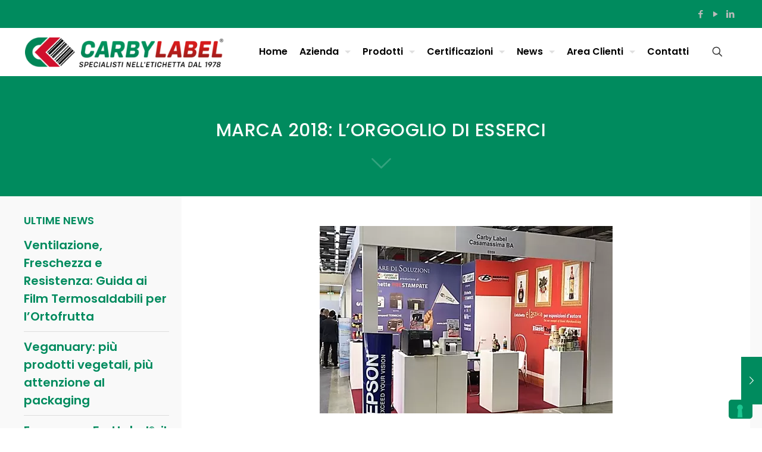

--- FILE ---
content_type: text/html; charset=UTF-8
request_url: https://www.carbylabel.it/marca-2018-lorgoglio-di-esserci/
body_size: 28337
content:
<!DOCTYPE html>
<!DOCTYPE html>
<html lang="it" class="no-js "  itemscope itemtype="https://schema.org/Article">

<head>

<meta charset="UTF-8" />
			<script type="text/javascript" class="_iub_cs_skip">
				var _iub = _iub || {};
				_iub.csConfiguration = _iub.csConfiguration || {};
				_iub.csConfiguration.siteId = "3144165";
				_iub.csConfiguration.cookiePolicyId = "27078466";
							</script>
			<script class="_iub_cs_skip" src="https://cs.iubenda.com/autoblocking/3144165.js" fetchpriority="low"></script>
			<meta name='robots' content='index, follow, max-image-preview:large, max-snippet:-1, max-video-preview:-1' />
	<style>img:is([sizes="auto" i], [sizes^="auto," i]) { contain-intrinsic-size: 3000px 1500px }</style>
	<meta name="format-detection" content="telephone=no">
<meta name="viewport" content="width=device-width, initial-scale=1, maximum-scale=1" />
<link rel="shortcut icon" href="https://www.carbylabel.it/wp-content/uploads/2019/04/favicon.fw_-1.png" type="image/x-icon" />
<link rel="apple-touch-icon" href="https://www.carbylabel.it/wp-content/uploads/2019/04/favicon.fw_-1.png" />
<meta name="theme-color" content="#ffffff" media="(prefers-color-scheme: light)">
<meta name="theme-color" content="#ffffff" media="(prefers-color-scheme: dark)">

	<!-- This site is optimized with the Yoast SEO plugin v26.8 - https://yoast.com/product/yoast-seo-wordpress/ -->
	<title>MARCA 2018: L’ORGOGLIO DI ESSERCI - Carby Label – Etichette per l’Ortofrutta sostenibili e compostabili</title>
	<link rel="canonical" href="https://www.carbylabel.it/marca-2018-lorgoglio-di-esserci/" />
	<meta property="og:locale" content="it_IT" />
	<meta property="og:type" content="article" />
	<meta property="og:title" content="MARCA 2018: L’ORGOGLIO DI ESSERCI - Carby Label – Etichette per l’Ortofrutta sostenibili e compostabili" />
	<meta property="og:url" content="https://www.carbylabel.it/marca-2018-lorgoglio-di-esserci/" />
	<meta property="og:site_name" content="Carby Label – Etichette per l’Ortofrutta sostenibili e compostabili" />
	<meta property="article:publisher" content="https://www.facebook.com/carbylabel/" />
	<meta property="article:published_time" content="2019-04-29T13:45:12+00:00" />
	<meta property="article:modified_time" content="2019-04-29T13:45:40+00:00" />
	<meta property="og:image" content="https://www.carbylabel.it/wp-content/uploads/2019/04/Marca2018postMainImage.jpg" />
	<meta property="og:image:width" content="492" />
	<meta property="og:image:height" content="315" />
	<meta property="og:image:type" content="image/jpeg" />
	<meta name="author" content="studionik" />
	<meta name="twitter:card" content="summary_large_image" />
	<meta name="twitter:label1" content="Scritto da" />
	<meta name="twitter:data1" content="studionik" />
	<script type="application/ld+json" class="yoast-schema-graph">{"@context":"https://schema.org","@graph":[{"@type":"Article","@id":"https://www.carbylabel.it/marca-2018-lorgoglio-di-esserci/#article","isPartOf":{"@id":"https://www.carbylabel.it/marca-2018-lorgoglio-di-esserci/"},"author":{"name":"studionik","@id":"https://www.carbylabel.it/#/schema/person/4598b1bea326519a845e70002a19a6fe"},"headline":"MARCA 2018: L’ORGOGLIO DI ESSERCI","datePublished":"2019-04-29T13:45:12+00:00","dateModified":"2019-04-29T13:45:40+00:00","mainEntityOfPage":{"@id":"https://www.carbylabel.it/marca-2018-lorgoglio-di-esserci/"},"wordCount":5,"publisher":{"@id":"https://www.carbylabel.it/#organization"},"image":{"@id":"https://www.carbylabel.it/marca-2018-lorgoglio-di-esserci/#primaryimage"},"thumbnailUrl":"https://www.carbylabel.it/wp-content/uploads/2019/04/Marca2018postMainImage.jpg","articleSection":["News ed Eventi"],"inLanguage":"it-IT"},{"@type":"WebPage","@id":"https://www.carbylabel.it/marca-2018-lorgoglio-di-esserci/","url":"https://www.carbylabel.it/marca-2018-lorgoglio-di-esserci/","name":"MARCA 2018: L’ORGOGLIO DI ESSERCI - Carby Label – Etichette per l’Ortofrutta sostenibili e compostabili","isPartOf":{"@id":"https://www.carbylabel.it/#website"},"primaryImageOfPage":{"@id":"https://www.carbylabel.it/marca-2018-lorgoglio-di-esserci/#primaryimage"},"image":{"@id":"https://www.carbylabel.it/marca-2018-lorgoglio-di-esserci/#primaryimage"},"thumbnailUrl":"https://www.carbylabel.it/wp-content/uploads/2019/04/Marca2018postMainImage.jpg","datePublished":"2019-04-29T13:45:12+00:00","dateModified":"2019-04-29T13:45:40+00:00","breadcrumb":{"@id":"https://www.carbylabel.it/marca-2018-lorgoglio-di-esserci/#breadcrumb"},"inLanguage":"it-IT","potentialAction":[{"@type":"ReadAction","target":["https://www.carbylabel.it/marca-2018-lorgoglio-di-esserci/"]}]},{"@type":"ImageObject","inLanguage":"it-IT","@id":"https://www.carbylabel.it/marca-2018-lorgoglio-di-esserci/#primaryimage","url":"https://www.carbylabel.it/wp-content/uploads/2019/04/Marca2018postMainImage.jpg","contentUrl":"https://www.carbylabel.it/wp-content/uploads/2019/04/Marca2018postMainImage.jpg","width":492,"height":315},{"@type":"BreadcrumbList","@id":"https://www.carbylabel.it/marca-2018-lorgoglio-di-esserci/#breadcrumb","itemListElement":[{"@type":"ListItem","position":1,"name":"Home","item":"https://www.carbylabel.it/"},{"@type":"ListItem","position":2,"name":"MARCA 2018: L’ORGOGLIO DI ESSERCI"}]},{"@type":"WebSite","@id":"https://www.carbylabel.it/#website","url":"https://www.carbylabel.it/","name":"Carby Label – Etichette per l’Ortofrutta sostenibili e compostabili","description":"","publisher":{"@id":"https://www.carbylabel.it/#organization"},"potentialAction":[{"@type":"SearchAction","target":{"@type":"EntryPoint","urlTemplate":"https://www.carbylabel.it/?s={search_term_string}"},"query-input":{"@type":"PropertyValueSpecification","valueRequired":true,"valueName":"search_term_string"}}],"inLanguage":"it-IT"},{"@type":"Organization","@id":"https://www.carbylabel.it/#organization","name":"CARBY LABEL S.r.l.","url":"https://www.carbylabel.it/","logo":{"@type":"ImageObject","inLanguage":"it-IT","@id":"https://www.carbylabel.it/#/schema/logo/image/","url":"https://www.carbylabel.it/wp-content/uploads/2019/04/CARBYLABEL_logo-cell.png","contentUrl":"https://www.carbylabel.it/wp-content/uploads/2019/04/CARBYLABEL_logo-cell.png","width":280,"height":42,"caption":"CARBY LABEL S.r.l."},"image":{"@id":"https://www.carbylabel.it/#/schema/logo/image/"},"sameAs":["https://www.facebook.com/carbylabel/","https://www.youtube.com/channel/UCH98nk2HxrPUR6xwBxh0K6Q"]},{"@type":"Person","@id":"https://www.carbylabel.it/#/schema/person/4598b1bea326519a845e70002a19a6fe","name":"studionik","image":{"@type":"ImageObject","inLanguage":"it-IT","@id":"https://www.carbylabel.it/#/schema/person/image/","url":"https://secure.gravatar.com/avatar/5c1d9d21cfaf818ac0a893de46a7ff86651c66cb299fd70bc020860e77170fd7?s=96&d=mm&r=g","contentUrl":"https://secure.gravatar.com/avatar/5c1d9d21cfaf818ac0a893de46a7ff86651c66cb299fd70bc020860e77170fd7?s=96&d=mm&r=g","caption":"studionik"}}]}</script>
	<!-- / Yoast SEO plugin. -->


<link rel='dns-prefetch' href='//cdn.iubenda.com' />
<link rel='dns-prefetch' href='//fonts.googleapis.com' />
<link rel="alternate" type="application/rss+xml" title="Carby Label – Etichette per l’Ortofrutta sostenibili e compostabili &raquo; Feed" href="https://www.carbylabel.it/feed/" />
<link rel='stylesheet' id='wp-block-library-css' href='https://www.carbylabel.it/wp-includes/css/dist/block-library/style.min.css' type='text/css' media='all' />
<style id='classic-theme-styles-inline-css' type='text/css'>
/*! This file is auto-generated */
.wp-block-button__link{color:#fff;background-color:#32373c;border-radius:9999px;box-shadow:none;text-decoration:none;padding:calc(.667em + 2px) calc(1.333em + 2px);font-size:1.125em}.wp-block-file__button{background:#32373c;color:#fff;text-decoration:none}
</style>
<style id='global-styles-inline-css' type='text/css'>
:root{--wp--preset--aspect-ratio--square: 1;--wp--preset--aspect-ratio--4-3: 4/3;--wp--preset--aspect-ratio--3-4: 3/4;--wp--preset--aspect-ratio--3-2: 3/2;--wp--preset--aspect-ratio--2-3: 2/3;--wp--preset--aspect-ratio--16-9: 16/9;--wp--preset--aspect-ratio--9-16: 9/16;--wp--preset--color--black: #000000;--wp--preset--color--cyan-bluish-gray: #abb8c3;--wp--preset--color--white: #ffffff;--wp--preset--color--pale-pink: #f78da7;--wp--preset--color--vivid-red: #cf2e2e;--wp--preset--color--luminous-vivid-orange: #ff6900;--wp--preset--color--luminous-vivid-amber: #fcb900;--wp--preset--color--light-green-cyan: #7bdcb5;--wp--preset--color--vivid-green-cyan: #00d084;--wp--preset--color--pale-cyan-blue: #8ed1fc;--wp--preset--color--vivid-cyan-blue: #0693e3;--wp--preset--color--vivid-purple: #9b51e0;--wp--preset--gradient--vivid-cyan-blue-to-vivid-purple: linear-gradient(135deg,rgba(6,147,227,1) 0%,rgb(155,81,224) 100%);--wp--preset--gradient--light-green-cyan-to-vivid-green-cyan: linear-gradient(135deg,rgb(122,220,180) 0%,rgb(0,208,130) 100%);--wp--preset--gradient--luminous-vivid-amber-to-luminous-vivid-orange: linear-gradient(135deg,rgba(252,185,0,1) 0%,rgba(255,105,0,1) 100%);--wp--preset--gradient--luminous-vivid-orange-to-vivid-red: linear-gradient(135deg,rgba(255,105,0,1) 0%,rgb(207,46,46) 100%);--wp--preset--gradient--very-light-gray-to-cyan-bluish-gray: linear-gradient(135deg,rgb(238,238,238) 0%,rgb(169,184,195) 100%);--wp--preset--gradient--cool-to-warm-spectrum: linear-gradient(135deg,rgb(74,234,220) 0%,rgb(151,120,209) 20%,rgb(207,42,186) 40%,rgb(238,44,130) 60%,rgb(251,105,98) 80%,rgb(254,248,76) 100%);--wp--preset--gradient--blush-light-purple: linear-gradient(135deg,rgb(255,206,236) 0%,rgb(152,150,240) 100%);--wp--preset--gradient--blush-bordeaux: linear-gradient(135deg,rgb(254,205,165) 0%,rgb(254,45,45) 50%,rgb(107,0,62) 100%);--wp--preset--gradient--luminous-dusk: linear-gradient(135deg,rgb(255,203,112) 0%,rgb(199,81,192) 50%,rgb(65,88,208) 100%);--wp--preset--gradient--pale-ocean: linear-gradient(135deg,rgb(255,245,203) 0%,rgb(182,227,212) 50%,rgb(51,167,181) 100%);--wp--preset--gradient--electric-grass: linear-gradient(135deg,rgb(202,248,128) 0%,rgb(113,206,126) 100%);--wp--preset--gradient--midnight: linear-gradient(135deg,rgb(2,3,129) 0%,rgb(40,116,252) 100%);--wp--preset--font-size--small: 13px;--wp--preset--font-size--medium: 20px;--wp--preset--font-size--large: 36px;--wp--preset--font-size--x-large: 42px;--wp--preset--spacing--20: 0.44rem;--wp--preset--spacing--30: 0.67rem;--wp--preset--spacing--40: 1rem;--wp--preset--spacing--50: 1.5rem;--wp--preset--spacing--60: 2.25rem;--wp--preset--spacing--70: 3.38rem;--wp--preset--spacing--80: 5.06rem;--wp--preset--shadow--natural: 6px 6px 9px rgba(0, 0, 0, 0.2);--wp--preset--shadow--deep: 12px 12px 50px rgba(0, 0, 0, 0.4);--wp--preset--shadow--sharp: 6px 6px 0px rgba(0, 0, 0, 0.2);--wp--preset--shadow--outlined: 6px 6px 0px -3px rgba(255, 255, 255, 1), 6px 6px rgba(0, 0, 0, 1);--wp--preset--shadow--crisp: 6px 6px 0px rgba(0, 0, 0, 1);}:where(.is-layout-flex){gap: 0.5em;}:where(.is-layout-grid){gap: 0.5em;}body .is-layout-flex{display: flex;}.is-layout-flex{flex-wrap: wrap;align-items: center;}.is-layout-flex > :is(*, div){margin: 0;}body .is-layout-grid{display: grid;}.is-layout-grid > :is(*, div){margin: 0;}:where(.wp-block-columns.is-layout-flex){gap: 2em;}:where(.wp-block-columns.is-layout-grid){gap: 2em;}:where(.wp-block-post-template.is-layout-flex){gap: 1.25em;}:where(.wp-block-post-template.is-layout-grid){gap: 1.25em;}.has-black-color{color: var(--wp--preset--color--black) !important;}.has-cyan-bluish-gray-color{color: var(--wp--preset--color--cyan-bluish-gray) !important;}.has-white-color{color: var(--wp--preset--color--white) !important;}.has-pale-pink-color{color: var(--wp--preset--color--pale-pink) !important;}.has-vivid-red-color{color: var(--wp--preset--color--vivid-red) !important;}.has-luminous-vivid-orange-color{color: var(--wp--preset--color--luminous-vivid-orange) !important;}.has-luminous-vivid-amber-color{color: var(--wp--preset--color--luminous-vivid-amber) !important;}.has-light-green-cyan-color{color: var(--wp--preset--color--light-green-cyan) !important;}.has-vivid-green-cyan-color{color: var(--wp--preset--color--vivid-green-cyan) !important;}.has-pale-cyan-blue-color{color: var(--wp--preset--color--pale-cyan-blue) !important;}.has-vivid-cyan-blue-color{color: var(--wp--preset--color--vivid-cyan-blue) !important;}.has-vivid-purple-color{color: var(--wp--preset--color--vivid-purple) !important;}.has-black-background-color{background-color: var(--wp--preset--color--black) !important;}.has-cyan-bluish-gray-background-color{background-color: var(--wp--preset--color--cyan-bluish-gray) !important;}.has-white-background-color{background-color: var(--wp--preset--color--white) !important;}.has-pale-pink-background-color{background-color: var(--wp--preset--color--pale-pink) !important;}.has-vivid-red-background-color{background-color: var(--wp--preset--color--vivid-red) !important;}.has-luminous-vivid-orange-background-color{background-color: var(--wp--preset--color--luminous-vivid-orange) !important;}.has-luminous-vivid-amber-background-color{background-color: var(--wp--preset--color--luminous-vivid-amber) !important;}.has-light-green-cyan-background-color{background-color: var(--wp--preset--color--light-green-cyan) !important;}.has-vivid-green-cyan-background-color{background-color: var(--wp--preset--color--vivid-green-cyan) !important;}.has-pale-cyan-blue-background-color{background-color: var(--wp--preset--color--pale-cyan-blue) !important;}.has-vivid-cyan-blue-background-color{background-color: var(--wp--preset--color--vivid-cyan-blue) !important;}.has-vivid-purple-background-color{background-color: var(--wp--preset--color--vivid-purple) !important;}.has-black-border-color{border-color: var(--wp--preset--color--black) !important;}.has-cyan-bluish-gray-border-color{border-color: var(--wp--preset--color--cyan-bluish-gray) !important;}.has-white-border-color{border-color: var(--wp--preset--color--white) !important;}.has-pale-pink-border-color{border-color: var(--wp--preset--color--pale-pink) !important;}.has-vivid-red-border-color{border-color: var(--wp--preset--color--vivid-red) !important;}.has-luminous-vivid-orange-border-color{border-color: var(--wp--preset--color--luminous-vivid-orange) !important;}.has-luminous-vivid-amber-border-color{border-color: var(--wp--preset--color--luminous-vivid-amber) !important;}.has-light-green-cyan-border-color{border-color: var(--wp--preset--color--light-green-cyan) !important;}.has-vivid-green-cyan-border-color{border-color: var(--wp--preset--color--vivid-green-cyan) !important;}.has-pale-cyan-blue-border-color{border-color: var(--wp--preset--color--pale-cyan-blue) !important;}.has-vivid-cyan-blue-border-color{border-color: var(--wp--preset--color--vivid-cyan-blue) !important;}.has-vivid-purple-border-color{border-color: var(--wp--preset--color--vivid-purple) !important;}.has-vivid-cyan-blue-to-vivid-purple-gradient-background{background: var(--wp--preset--gradient--vivid-cyan-blue-to-vivid-purple) !important;}.has-light-green-cyan-to-vivid-green-cyan-gradient-background{background: var(--wp--preset--gradient--light-green-cyan-to-vivid-green-cyan) !important;}.has-luminous-vivid-amber-to-luminous-vivid-orange-gradient-background{background: var(--wp--preset--gradient--luminous-vivid-amber-to-luminous-vivid-orange) !important;}.has-luminous-vivid-orange-to-vivid-red-gradient-background{background: var(--wp--preset--gradient--luminous-vivid-orange-to-vivid-red) !important;}.has-very-light-gray-to-cyan-bluish-gray-gradient-background{background: var(--wp--preset--gradient--very-light-gray-to-cyan-bluish-gray) !important;}.has-cool-to-warm-spectrum-gradient-background{background: var(--wp--preset--gradient--cool-to-warm-spectrum) !important;}.has-blush-light-purple-gradient-background{background: var(--wp--preset--gradient--blush-light-purple) !important;}.has-blush-bordeaux-gradient-background{background: var(--wp--preset--gradient--blush-bordeaux) !important;}.has-luminous-dusk-gradient-background{background: var(--wp--preset--gradient--luminous-dusk) !important;}.has-pale-ocean-gradient-background{background: var(--wp--preset--gradient--pale-ocean) !important;}.has-electric-grass-gradient-background{background: var(--wp--preset--gradient--electric-grass) !important;}.has-midnight-gradient-background{background: var(--wp--preset--gradient--midnight) !important;}.has-small-font-size{font-size: var(--wp--preset--font-size--small) !important;}.has-medium-font-size{font-size: var(--wp--preset--font-size--medium) !important;}.has-large-font-size{font-size: var(--wp--preset--font-size--large) !important;}.has-x-large-font-size{font-size: var(--wp--preset--font-size--x-large) !important;}
:where(.wp-block-post-template.is-layout-flex){gap: 1.25em;}:where(.wp-block-post-template.is-layout-grid){gap: 1.25em;}
:where(.wp-block-columns.is-layout-flex){gap: 2em;}:where(.wp-block-columns.is-layout-grid){gap: 2em;}
:root :where(.wp-block-pullquote){font-size: 1.5em;line-height: 1.6;}
</style>
<link rel='stylesheet' id='contact-form-7-css' href='https://www.carbylabel.it/wp-content/plugins/contact-form-7/includes/css/styles.css' type='text/css' media='all' />
<style id='contact-form-7-inline-css' type='text/css'>
.wpcf7 .wpcf7-recaptcha iframe {margin-bottom: 0;}.wpcf7 .wpcf7-recaptcha[data-align="center"] > div {margin: 0 auto;}.wpcf7 .wpcf7-recaptcha[data-align="right"] > div {margin: 0 0 0 auto;}
</style>
<link rel='stylesheet' id='mfn-be-css' href='https://www.carbylabel.it/wp-content/themes/betheme/css/be.css' type='text/css' media='all' />
<link rel='stylesheet' id='mfn-animations-css' href='https://www.carbylabel.it/wp-content/themes/betheme/assets/animations/animations.min.css' type='text/css' media='all' />
<link rel='stylesheet' id='mfn-font-awesome-css' href='https://www.carbylabel.it/wp-content/themes/betheme/fonts/fontawesome/fontawesome.css' type='text/css' media='all' />
<link rel='stylesheet' id='mfn-jplayer-css' href='https://www.carbylabel.it/wp-content/themes/betheme/assets/jplayer/css/jplayer.blue.monday.min.css' type='text/css' media='all' />
<link rel='stylesheet' id='mfn-responsive-css' href='https://www.carbylabel.it/wp-content/themes/betheme/css/responsive.css' type='text/css' media='all' />
<link rel='stylesheet' id='mfn-fonts-css' href='https://fonts.googleapis.com/css?family=Poppins%3A1%2C300%2C400%2C400italic%2C500%2C600%2C700%2C700italic&#038;display=swap&#038;ver=6.8.3' type='text/css' media='all' />
<link rel='stylesheet' id='upw_theme_standard-css' href='https://www.carbylabel.it/wp-content/plugins/ultimate-posts-widget/css/upw-theme-standard.min.css' type='text/css' media='all' />
<style id='mfn-dynamic-inline-css' type='text/css'>
body:not(.template-slider) #Header_wrapper{background-image:url(https://www.carbylabel.it/wp-content/uploads/2017/12/home_company_subheader1.jpg)}
html{background-color:#ffffff}#Wrapper,#Content,.mfn-popup .mfn-popup-content,.mfn-off-canvas-sidebar .mfn-off-canvas-content-wrapper,.mfn-cart-holder,.mfn-header-login,#Top_bar .search_wrapper,#Top_bar .top_bar_right .mfn-live-search-box,.column_livesearch .mfn-live-search-wrapper,.column_livesearch .mfn-live-search-box{background-color:#f9f9f9}.layout-boxed.mfn-bebuilder-header.mfn-ui #Wrapper .mfn-only-sample-content{background-color:#f9f9f9}body:not(.template-slider) #Header{min-height:0px}body.header-below:not(.template-slider) #Header{padding-top:0px}#Subheader{padding:50px 0}#Footer .widgets_wrapper{padding:30px 0}.has-search-overlay.search-overlay-opened #search-overlay{background-color:rgba(0,0,0,0.6)}.elementor-page.elementor-default #Content .the_content .section_wrapper{max-width:100%}.elementor-page.elementor-default #Content .section.the_content{width:100%}.elementor-page.elementor-default #Content .section_wrapper .the_content_wrapper{margin-left:0;margin-right:0;width:100%}body,span.date_label,.timeline_items li h3 span,input[type="date"],input[type="text"],input[type="password"],input[type="tel"],input[type="email"],input[type="url"],textarea,select,.offer_li .title h3,.mfn-menu-item-megamenu{font-family:"Poppins",-apple-system,BlinkMacSystemFont,"Segoe UI",Roboto,Oxygen-Sans,Ubuntu,Cantarell,"Helvetica Neue",sans-serif}.lead,.big{font-family:"Poppins",-apple-system,BlinkMacSystemFont,"Segoe UI",Roboto,Oxygen-Sans,Ubuntu,Cantarell,"Helvetica Neue",sans-serif}#menu > ul > li > a,#overlay-menu ul li a{font-family:"Poppins",-apple-system,BlinkMacSystemFont,"Segoe UI",Roboto,Oxygen-Sans,Ubuntu,Cantarell,"Helvetica Neue",sans-serif}#Subheader .title{font-family:"Poppins",-apple-system,BlinkMacSystemFont,"Segoe UI",Roboto,Oxygen-Sans,Ubuntu,Cantarell,"Helvetica Neue",sans-serif}h1,h2,h3,h4,.text-logo #logo{font-family:"Poppins",-apple-system,BlinkMacSystemFont,"Segoe UI",Roboto,Oxygen-Sans,Ubuntu,Cantarell,"Helvetica Neue",sans-serif}h5,h6{font-family:"Poppins",-apple-system,BlinkMacSystemFont,"Segoe UI",Roboto,Oxygen-Sans,Ubuntu,Cantarell,"Helvetica Neue",sans-serif}blockquote{font-family:"Poppins",-apple-system,BlinkMacSystemFont,"Segoe UI",Roboto,Oxygen-Sans,Ubuntu,Cantarell,"Helvetica Neue",sans-serif}.chart_box .chart .num,.counter .desc_wrapper .number-wrapper,.how_it_works .image .number,.pricing-box .plan-header .price,.quick_fact .number-wrapper,.woocommerce .product div.entry-summary .price{font-family:"Poppins",-apple-system,BlinkMacSystemFont,"Segoe UI",Roboto,Oxygen-Sans,Ubuntu,Cantarell,"Helvetica Neue",sans-serif}body,.mfn-menu-item-megamenu{font-size:15px;line-height:26px;font-weight:400;letter-spacing:0px}.lead,.big{font-size:18px;line-height:30px;font-weight:400;letter-spacing:0px}#menu > ul > li > a,#overlay-menu ul li a{font-size:14px;font-weight:600;letter-spacing:0px}#overlay-menu ul li a{line-height:21px}#Subheader .title{font-size:50px;line-height:50px;font-weight:600;letter-spacing:0px}h1,.text-logo #logo{font-size:48px;line-height:50px;font-weight:600;letter-spacing:0px}h2{font-size:40px;line-height:50px;font-weight:600;letter-spacing:0px}h3,.woocommerce ul.products li.product h3,.woocommerce #customer_login h2{font-size:25px;line-height:35px;font-weight:600;letter-spacing:0px}h4,.woocommerce .woocommerce-order-details__title,.woocommerce .wc-bacs-bank-details-heading,.woocommerce .woocommerce-customer-details h2{font-size:20px;line-height:30px;font-weight:600;letter-spacing:0px}h5{font-size:18px;line-height:28px;font-weight:600;letter-spacing:0px}h6{font-size:14px;line-height:25px;font-weight:600;letter-spacing:0px}#Intro .intro-title{font-size:70px;line-height:70px;font-weight:400;letter-spacing:0px}@media only screen and (min-width:768px) and (max-width:959px){body,.mfn-menu-item-megamenu{font-size:15px;line-height:26px;font-weight:400;letter-spacing:0px}.lead,.big{font-size:18px;line-height:30px;font-weight:400;letter-spacing:0px}#menu > ul > li > a,#overlay-menu ul li a{font-size:14px;font-weight:600;letter-spacing:0px}#overlay-menu ul li a{line-height:21px}#Subheader .title{font-size:50px;line-height:50px;font-weight:600;letter-spacing:0px}h1,.text-logo #logo{font-size:48px;line-height:50px;font-weight:600;letter-spacing:0px}h2{font-size:40px;line-height:50px;font-weight:600;letter-spacing:0px}h3,.woocommerce ul.products li.product h3,.woocommerce #customer_login h2{font-size:25px;line-height:35px;font-weight:600;letter-spacing:0px}h4,.woocommerce .woocommerce-order-details__title,.woocommerce .wc-bacs-bank-details-heading,.woocommerce .woocommerce-customer-details h2{font-size:20px;line-height:30px;font-weight:600;letter-spacing:0px}h5{font-size:18px;line-height:28px;font-weight:600;letter-spacing:0px}h6{font-size:14px;line-height:25px;font-weight:600;letter-spacing:0px}#Intro .intro-title{font-size:70px;line-height:70px;font-weight:400;letter-spacing:0px}blockquote{font-size:15px}.chart_box .chart .num{font-size:45px;line-height:45px}.counter .desc_wrapper .number-wrapper{font-size:45px;line-height:45px}.counter .desc_wrapper .title{font-size:14px;line-height:18px}.faq .question .title{font-size:14px}.fancy_heading .title{font-size:38px;line-height:38px}.offer .offer_li .desc_wrapper .title h3{font-size:32px;line-height:32px}.offer_thumb_ul li.offer_thumb_li .desc_wrapper .title h3{font-size:32px;line-height:32px}.pricing-box .plan-header h2{font-size:27px;line-height:27px}.pricing-box .plan-header .price > span{font-size:40px;line-height:40px}.pricing-box .plan-header .price sup.currency{font-size:18px;line-height:18px}.pricing-box .plan-header .price sup.period{font-size:14px;line-height:14px}.quick_fact .number-wrapper{font-size:80px;line-height:80px}.trailer_box .desc h2{font-size:27px;line-height:27px}.widget > h3{font-size:17px;line-height:20px}}@media only screen and (min-width:480px) and (max-width:767px){body,.mfn-menu-item-megamenu{font-size:15px;line-height:26px;font-weight:400;letter-spacing:0px}.lead,.big{font-size:18px;line-height:30px;font-weight:400;letter-spacing:0px}#menu > ul > li > a,#overlay-menu ul li a{font-size:14px;font-weight:600;letter-spacing:0px}#overlay-menu ul li a{line-height:21px}#Subheader .title{font-size:50px;line-height:50px;font-weight:600;letter-spacing:0px}h1,.text-logo #logo{font-size:48px;line-height:50px;font-weight:600;letter-spacing:0px}h2{font-size:40px;line-height:50px;font-weight:600;letter-spacing:0px}h3,.woocommerce ul.products li.product h3,.woocommerce #customer_login h2{font-size:25px;line-height:35px;font-weight:600;letter-spacing:0px}h4,.woocommerce .woocommerce-order-details__title,.woocommerce .wc-bacs-bank-details-heading,.woocommerce .woocommerce-customer-details h2{font-size:20px;line-height:30px;font-weight:600;letter-spacing:0px}h5{font-size:18px;line-height:28px;font-weight:600;letter-spacing:0px}h6{font-size:14px;line-height:25px;font-weight:600;letter-spacing:0px}#Intro .intro-title{font-size:70px;line-height:70px;font-weight:400;letter-spacing:0px}blockquote{font-size:14px}.chart_box .chart .num{font-size:40px;line-height:40px}.counter .desc_wrapper .number-wrapper{font-size:40px;line-height:40px}.counter .desc_wrapper .title{font-size:13px;line-height:16px}.faq .question .title{font-size:13px}.fancy_heading .title{font-size:34px;line-height:34px}.offer .offer_li .desc_wrapper .title h3{font-size:28px;line-height:28px}.offer_thumb_ul li.offer_thumb_li .desc_wrapper .title h3{font-size:28px;line-height:28px}.pricing-box .plan-header h2{font-size:24px;line-height:24px}.pricing-box .plan-header .price > span{font-size:34px;line-height:34px}.pricing-box .plan-header .price sup.currency{font-size:16px;line-height:16px}.pricing-box .plan-header .price sup.period{font-size:13px;line-height:13px}.quick_fact .number-wrapper{font-size:70px;line-height:70px}.trailer_box .desc h2{font-size:24px;line-height:24px}.widget > h3{font-size:16px;line-height:19px}}@media only screen and (max-width:479px){body,.mfn-menu-item-megamenu{font-size:15px;line-height:26px;font-weight:400;letter-spacing:0px}.lead,.big{font-size:18px;line-height:30px;font-weight:400;letter-spacing:0px}#menu > ul > li > a,#overlay-menu ul li a{font-size:14px;font-weight:600;letter-spacing:0px}#overlay-menu ul li a{line-height:21px}#Subheader .title{font-size:50px;line-height:50px;font-weight:600;letter-spacing:0px}h1,.text-logo #logo{font-size:48px;line-height:50px;font-weight:600;letter-spacing:0px}h2{font-size:40px;line-height:50px;font-weight:600;letter-spacing:0px}h3,.woocommerce ul.products li.product h3,.woocommerce #customer_login h2{font-size:25px;line-height:35px;font-weight:600;letter-spacing:0px}h4,.woocommerce .woocommerce-order-details__title,.woocommerce .wc-bacs-bank-details-heading,.woocommerce .woocommerce-customer-details h2{font-size:20px;line-height:30px;font-weight:600;letter-spacing:0px}h5{font-size:18px;line-height:28px;font-weight:600;letter-spacing:0px}h6{font-size:14px;line-height:25px;font-weight:600;letter-spacing:0px}#Intro .intro-title{font-size:70px;line-height:70px;font-weight:400;letter-spacing:0px}blockquote{font-size:13px}.chart_box .chart .num{font-size:35px;line-height:35px}.counter .desc_wrapper .number-wrapper{font-size:35px;line-height:35px}.counter .desc_wrapper .title{font-size:13px;line-height:26px}.faq .question .title{font-size:13px}.fancy_heading .title{font-size:30px;line-height:30px}.offer .offer_li .desc_wrapper .title h3{font-size:26px;line-height:26px}.offer_thumb_ul li.offer_thumb_li .desc_wrapper .title h3{font-size:26px;line-height:26px}.pricing-box .plan-header h2{font-size:21px;line-height:21px}.pricing-box .plan-header .price > span{font-size:32px;line-height:32px}.pricing-box .plan-header .price sup.currency{font-size:14px;line-height:14px}.pricing-box .plan-header .price sup.period{font-size:13px;line-height:13px}.quick_fact .number-wrapper{font-size:60px;line-height:60px}.trailer_box .desc h2{font-size:21px;line-height:21px}.widget > h3{font-size:15px;line-height:18px}}.with_aside .sidebar.columns{width:23%}.with_aside .sections_group{width:77%}.aside_both .sidebar.columns{width:18%}.aside_both .sidebar.sidebar-1{margin-left:-82%}.aside_both .sections_group{width:64%;margin-left:18%}@media only screen and (min-width:1240px){#Wrapper,.with_aside .content_wrapper{max-width:1240px}body.layout-boxed.mfn-header-scrolled .mfn-header-tmpl.mfn-sticky-layout-width{max-width:1240px;left:0;right:0;margin-left:auto;margin-right:auto}body.layout-boxed:not(.mfn-header-scrolled) .mfn-header-tmpl.mfn-header-layout-width,body.layout-boxed .mfn-header-tmpl.mfn-header-layout-width:not(.mfn-hasSticky){max-width:1240px;left:0;right:0;margin-left:auto;margin-right:auto}body.layout-boxed.mfn-bebuilder-header.mfn-ui .mfn-only-sample-content{max-width:1240px;margin-left:auto;margin-right:auto}.section_wrapper,.container{max-width:1220px}.layout-boxed.header-boxed #Top_bar.is-sticky{max-width:1240px}}@media only screen and (max-width:767px){#Wrapper{max-width:calc(100% - 67px)}.content_wrapper .section_wrapper,.container,.four.columns .widget-area{max-width:550px !important;padding-left:33px;padding-right:33px}}body{--mfn-button-font-family:inherit;--mfn-button-font-size:15px;--mfn-button-font-weight:400;--mfn-button-font-style:inherit;--mfn-button-letter-spacing:0px;--mfn-button-padding:16px 20px 16px 20px;--mfn-button-border-width:0;--mfn-button-border-radius:5px 5px 5px 5px;--mfn-button-gap:10px;--mfn-button-transition:0.2s;--mfn-button-color:#ffffff;--mfn-button-color-hover:#ffffff;--mfn-button-bg:#008b5e;--mfn-button-bg-hover:#007e51;--mfn-button-border-color:transparent;--mfn-button-border-color-hover:transparent;--mfn-button-icon-color:#ffffff;--mfn-button-icon-color-hover:#ffffff;--mfn-button-box-shadow:unset;--mfn-button-theme-color:#ffffff;--mfn-button-theme-color-hover:#ffffff;--mfn-button-theme-bg:#008b5e;--mfn-button-theme-bg-hover:#007e51;--mfn-button-theme-border-color:transparent;--mfn-button-theme-border-color-hover:transparent;--mfn-button-theme-icon-color:#ffffff;--mfn-button-theme-icon-color-hover:#ffffff;--mfn-button-theme-box-shadow:unset;--mfn-button-shop-color:#ffffff;--mfn-button-shop-color-hover:#ffffff;--mfn-button-shop-bg:#008b5e;--mfn-button-shop-bg-hover:#007e51;--mfn-button-shop-border-color:transparent;--mfn-button-shop-border-color-hover:transparent;--mfn-button-shop-icon-color:#626262;--mfn-button-shop-icon-color-hover:#626262;--mfn-button-shop-box-shadow:unset;--mfn-button-action-color:#ffffff;--mfn-button-action-color-hover:#ffffff;--mfn-button-action-bg:#008b5e;--mfn-button-action-bg-hover:#007e51;--mfn-button-action-border-color:transparent;--mfn-button-action-border-color-hover:transparent;--mfn-button-action-icon-color:#626262;--mfn-button-action-icon-color-hover:#626262;--mfn-button-action-box-shadow:unset}@media only screen and (max-width:959px){body{}}@media only screen and (max-width:768px){body{}}.mfn-cookies{--mfn-gdpr2-container-text-color:#626262;--mfn-gdpr2-container-strong-color:#07070a;--mfn-gdpr2-container-bg:#ffffff;--mfn-gdpr2-container-overlay:rgba(25,37,48,0.6);--mfn-gdpr2-details-box-bg:#fbfbfb;--mfn-gdpr2-details-switch-bg:#00032a;--mfn-gdpr2-details-switch-bg-active:#5acb65;--mfn-gdpr2-tabs-text-color:#07070a;--mfn-gdpr2-tabs-text-color-active:#0089f7;--mfn-gdpr2-tabs-border:rgba(8,8,14,0.1);--mfn-gdpr2-buttons-box-bg:#fbfbfb}#Top_bar #logo,.header-fixed #Top_bar #logo,.header-plain #Top_bar #logo,.header-transparent #Top_bar #logo{height:50px;line-height:50px;padding:15px 0}.logo-overflow #Top_bar:not(.is-sticky) .logo{height:80px}#Top_bar .menu > li > a{padding:10px 0}.menu-highlight:not(.header-creative) #Top_bar .menu > li > a{margin:15px 0}.header-plain:not(.menu-highlight) #Top_bar .menu > li > a span:not(.description){line-height:80px}.header-fixed #Top_bar .menu > li > a{padding:25px 0}@media only screen and (max-width:767px){.mobile-header-mini #Top_bar #logo{height:50px!important;line-height:50px!important;margin:5px 0}}#Top_bar #logo img.svg{width:100px}.image_frame,.wp-caption{border-width:0px}.alert{border-radius:0px}#Top_bar .top_bar_right .top-bar-right-input input{width:200px}.mfn-live-search-box .mfn-live-search-list{max-height:300px}#Side_slide{right:-250px;width:250px}#Side_slide.left{left:-250px}.blog-teaser li .desc-wrapper .desc{background-position-y:-1px}.mfn-free-delivery-info{--mfn-free-delivery-bar:#008b5e;--mfn-free-delivery-bg:rgba(0,0,0,0.1);--mfn-free-delivery-achieved:#008b5e}#back_to_top i{color:#65666C}@media only screen and ( max-width:767px ){}@media only screen and (min-width:1240px){body:not(.header-simple) #Top_bar #menu{display:block!important}.tr-menu #Top_bar #menu{background:none!important}#Top_bar .menu > li > ul.mfn-megamenu > li{float:left}#Top_bar .menu > li > ul.mfn-megamenu > li.mfn-megamenu-cols-1{width:100%}#Top_bar .menu > li > ul.mfn-megamenu > li.mfn-megamenu-cols-2{width:50%}#Top_bar .menu > li > ul.mfn-megamenu > li.mfn-megamenu-cols-3{width:33.33%}#Top_bar .menu > li > ul.mfn-megamenu > li.mfn-megamenu-cols-4{width:25%}#Top_bar .menu > li > ul.mfn-megamenu > li.mfn-megamenu-cols-5{width:20%}#Top_bar .menu > li > ul.mfn-megamenu > li.mfn-megamenu-cols-6{width:16.66%}#Top_bar .menu > li > ul.mfn-megamenu > li > ul{display:block!important;position:inherit;left:auto;top:auto;border-width:0 1px 0 0}#Top_bar .menu > li > ul.mfn-megamenu > li:last-child > ul{border:0}#Top_bar .menu > li > ul.mfn-megamenu > li > ul li{width:auto}#Top_bar .menu > li > ul.mfn-megamenu a.mfn-megamenu-title{text-transform:uppercase;font-weight:400;background:none}#Top_bar .menu > li > ul.mfn-megamenu a .menu-arrow{display:none}.menuo-right #Top_bar .menu > li > ul.mfn-megamenu{left:0;width:98%!important;margin:0 1%;padding:20px 0}.menuo-right #Top_bar .menu > li > ul.mfn-megamenu-bg{box-sizing:border-box}#Top_bar .menu > li > ul.mfn-megamenu-bg{padding:20px 166px 20px 20px;background-repeat:no-repeat;background-position:right bottom}.rtl #Top_bar .menu > li > ul.mfn-megamenu-bg{padding-left:166px;padding-right:20px;background-position:left bottom}#Top_bar .menu > li > ul.mfn-megamenu-bg > li{background:none}#Top_bar .menu > li > ul.mfn-megamenu-bg > li a{border:none}#Top_bar .menu > li > ul.mfn-megamenu-bg > li > ul{background:none!important;-webkit-box-shadow:0 0 0 0;-moz-box-shadow:0 0 0 0;box-shadow:0 0 0 0}.mm-vertical #Top_bar .container{position:relative}.mm-vertical #Top_bar .top_bar_left{position:static}.mm-vertical #Top_bar .menu > li ul{box-shadow:0 0 0 0 transparent!important;background-image:none}.mm-vertical #Top_bar .menu > li > ul.mfn-megamenu{padding:20px 0}.mm-vertical.header-plain #Top_bar .menu > li > ul.mfn-megamenu{width:100%!important;margin:0}.mm-vertical #Top_bar .menu > li > ul.mfn-megamenu > li{display:table-cell;float:none!important;width:10%;padding:0 15px;border-right:1px solid rgba(0,0,0,0.05)}.mm-vertical #Top_bar .menu > li > ul.mfn-megamenu > li:last-child{border-right-width:0}.mm-vertical #Top_bar .menu > li > ul.mfn-megamenu > li.hide-border{border-right-width:0}.mm-vertical #Top_bar .menu > li > ul.mfn-megamenu > li a{border-bottom-width:0;padding:9px 15px;line-height:120%}.mm-vertical #Top_bar .menu > li > ul.mfn-megamenu a.mfn-megamenu-title{font-weight:700}.rtl .mm-vertical #Top_bar .menu > li > ul.mfn-megamenu > li:first-child{border-right-width:0}.rtl .mm-vertical #Top_bar .menu > li > ul.mfn-megamenu > li:last-child{border-right-width:1px}body.header-shop #Top_bar #menu{display:flex!important;background-color:transparent}.header-shop #Top_bar.is-sticky .top_bar_row_second{display:none}.header-plain:not(.menuo-right) #Header .top_bar_left{width:auto!important}.header-stack.header-center #Top_bar #menu{display:inline-block!important}.header-simple #Top_bar #menu{display:none;height:auto;width:300px;bottom:auto;top:100%;right:1px;position:absolute;margin:0}.header-simple #Header a.responsive-menu-toggle{display:block;right:10px}.header-simple #Top_bar #menu > ul{width:100%;float:left}.header-simple #Top_bar #menu ul li{width:100%;padding-bottom:0;border-right:0;position:relative}.header-simple #Top_bar #menu ul li a{padding:0 20px;margin:0;display:block;height:auto;line-height:normal;border:none}.header-simple #Top_bar #menu ul li a:not(.menu-toggle):after{display:none}.header-simple #Top_bar #menu ul li a span{border:none;line-height:44px;display:inline;padding:0}.header-simple #Top_bar #menu ul li.submenu .menu-toggle{display:block;position:absolute;right:0;top:0;width:44px;height:44px;line-height:44px;font-size:30px;font-weight:300;text-align:center;cursor:pointer;color:#444;opacity:0.33;transform:unset}.header-simple #Top_bar #menu ul li.submenu .menu-toggle:after{content:"+";position:static}.header-simple #Top_bar #menu ul li.hover > .menu-toggle:after{content:"-"}.header-simple #Top_bar #menu ul li.hover a{border-bottom:0}.header-simple #Top_bar #menu ul.mfn-megamenu li .menu-toggle{display:none}.header-simple #Top_bar #menu ul li ul{position:relative!important;left:0!important;top:0;padding:0;margin:0!important;width:auto!important;background-image:none}.header-simple #Top_bar #menu ul li ul li{width:100%!important;display:block;padding:0}.header-simple #Top_bar #menu ul li ul li a{padding:0 20px 0 30px}.header-simple #Top_bar #menu ul li ul li a .menu-arrow{display:none}.header-simple #Top_bar #menu ul li ul li a span{padding:0}.header-simple #Top_bar #menu ul li ul li a span:after{display:none!important}.header-simple #Top_bar .menu > li > ul.mfn-megamenu a.mfn-megamenu-title{text-transform:uppercase;font-weight:400}.header-simple #Top_bar .menu > li > ul.mfn-megamenu > li > ul{display:block!important;position:inherit;left:auto;top:auto}.header-simple #Top_bar #menu ul li ul li ul{border-left:0!important;padding:0;top:0}.header-simple #Top_bar #menu ul li ul li ul li a{padding:0 20px 0 40px}.rtl.header-simple #Top_bar #menu{left:1px;right:auto}.rtl.header-simple #Top_bar a.responsive-menu-toggle{left:10px;right:auto}.rtl.header-simple #Top_bar #menu ul li.submenu .menu-toggle{left:0;right:auto}.rtl.header-simple #Top_bar #menu ul li ul{left:auto!important;right:0!important}.rtl.header-simple #Top_bar #menu ul li ul li a{padding:0 30px 0 20px}.rtl.header-simple #Top_bar #menu ul li ul li ul li a{padding:0 40px 0 20px}.menu-highlight #Top_bar .menu > li{margin:0 2px}.menu-highlight:not(.header-creative) #Top_bar .menu > li > a{padding:0;-webkit-border-radius:5px;border-radius:5px}.menu-highlight #Top_bar .menu > li > a:after{display:none}.menu-highlight #Top_bar .menu > li > a span:not(.description){line-height:50px}.menu-highlight #Top_bar .menu > li > a span.description{display:none}.menu-highlight.header-stack #Top_bar .menu > li > a{margin:10px 0!important}.menu-highlight.header-stack #Top_bar .menu > li > a span:not(.description){line-height:40px}.menu-highlight.header-simple #Top_bar #menu ul li,.menu-highlight.header-creative #Top_bar #menu ul li{margin:0}.menu-highlight.header-simple #Top_bar #menu ul li > a,.menu-highlight.header-creative #Top_bar #menu ul li > a{-webkit-border-radius:0;border-radius:0}.menu-highlight:not(.header-fixed):not(.header-simple) #Top_bar.is-sticky .menu > li > a{margin:10px 0!important;padding:5px 0!important}.menu-highlight:not(.header-fixed):not(.header-simple) #Top_bar.is-sticky .menu > li > a span{line-height:30px!important}.header-modern.menu-highlight.menuo-right .menu_wrapper{margin-right:20px}.menu-line-below #Top_bar .menu > li > a:not(.menu-toggle):after{top:auto;bottom:-4px}.menu-line-below #Top_bar.is-sticky .menu > li > a:not(.menu-toggle):after{top:auto;bottom:-4px}.menu-line-below-80 #Top_bar:not(.is-sticky) .menu > li > a:not(.menu-toggle):after{height:4px;left:10%;top:50%;margin-top:20px;width:80%}.menu-line-below-80-1 #Top_bar:not(.is-sticky) .menu > li > a:not(.menu-toggle):after{height:1px;left:10%;top:50%;margin-top:20px;width:80%}.menu-link-color #Top_bar .menu > li > a:not(.menu-toggle):after{display:none!important}.menu-arrow-top #Top_bar .menu > li > a:after{background:none repeat scroll 0 0 rgba(0,0,0,0)!important;border-color:#ccc transparent transparent;border-style:solid;border-width:7px 7px 0;display:block;height:0;left:50%;margin-left:-7px;top:0!important;width:0}.menu-arrow-top #Top_bar.is-sticky .menu > li > a:after{top:0!important}.menu-arrow-bottom #Top_bar .menu > li > a:after{background:none!important;border-color:transparent transparent #ccc;border-style:solid;border-width:0 7px 7px;display:block;height:0;left:50%;margin-left:-7px;top:auto;bottom:0;width:0}.menu-arrow-bottom #Top_bar.is-sticky .menu > li > a:after{top:auto;bottom:0}.menuo-no-borders #Top_bar .menu > li > a span{border-width:0!important}.menuo-no-borders #Header_creative #Top_bar .menu > li > a span{border-bottom-width:0}.menuo-no-borders.header-plain #Top_bar a#header_cart,.menuo-no-borders.header-plain #Top_bar a#search_button,.menuo-no-borders.header-plain #Top_bar .wpml-languages,.menuo-no-borders.header-plain #Top_bar a.action_button{border-width:0}.menuo-right #Top_bar .menu_wrapper{float:right}.menuo-right.header-stack:not(.header-center) #Top_bar .menu_wrapper{margin-right:150px}body.header-creative{padding-left:50px}body.header-creative.header-open{padding-left:250px}body.error404,body.under-construction,body.elementor-maintenance-mode,body.template-blank,body.under-construction.header-rtl.header-creative.header-open{padding-left:0!important;padding-right:0!important}.header-creative.footer-fixed #Footer,.header-creative.footer-sliding #Footer,.header-creative.footer-stick #Footer.is-sticky{box-sizing:border-box;padding-left:50px}.header-open.footer-fixed #Footer,.header-open.footer-sliding #Footer,.header-creative.footer-stick #Footer.is-sticky{padding-left:250px}.header-rtl.header-creative.footer-fixed #Footer,.header-rtl.header-creative.footer-sliding #Footer,.header-rtl.header-creative.footer-stick #Footer.is-sticky{padding-left:0;padding-right:50px}.header-rtl.header-open.footer-fixed #Footer,.header-rtl.header-open.footer-sliding #Footer,.header-rtl.header-creative.footer-stick #Footer.is-sticky{padding-right:250px}#Header_creative{background-color:#fff;position:fixed;width:250px;height:100%;left:-200px;top:0;z-index:9002;-webkit-box-shadow:2px 0 4px 2px rgba(0,0,0,.15);box-shadow:2px 0 4px 2px rgba(0,0,0,.15)}#Header_creative .container{width:100%}#Header_creative .creative-wrapper{opacity:0;margin-right:50px}#Header_creative a.creative-menu-toggle{display:block;width:34px;height:34px;line-height:34px;font-size:22px;text-align:center;position:absolute;top:10px;right:8px;border-radius:3px}.admin-bar #Header_creative a.creative-menu-toggle{top:42px}#Header_creative #Top_bar{position:static;width:100%}#Header_creative #Top_bar .top_bar_left{width:100%!important;float:none}#Header_creative #Top_bar .logo{float:none;text-align:center;margin:15px 0}#Header_creative #Top_bar #menu{background-color:transparent}#Header_creative #Top_bar .menu_wrapper{float:none;margin:0 0 30px}#Header_creative #Top_bar .menu > li{width:100%;float:none;position:relative}#Header_creative #Top_bar .menu > li > a{padding:0;text-align:center}#Header_creative #Top_bar .menu > li > a:after{display:none}#Header_creative #Top_bar .menu > li > a span{border-right:0;border-bottom-width:1px;line-height:38px}#Header_creative #Top_bar .menu li ul{left:100%;right:auto;top:0;box-shadow:2px 2px 2px 0 rgba(0,0,0,0.03);-webkit-box-shadow:2px 2px 2px 0 rgba(0,0,0,0.03)}#Header_creative #Top_bar .menu > li > ul.mfn-megamenu{margin:0;width:700px!important}#Header_creative #Top_bar .menu > li > ul.mfn-megamenu > li > ul{left:0}#Header_creative #Top_bar .menu li ul li a{padding-top:9px;padding-bottom:8px}#Header_creative #Top_bar .menu li ul li ul{top:0}#Header_creative #Top_bar .menu > li > a span.description{display:block;font-size:13px;line-height:28px!important;clear:both}.menuo-arrows #Top_bar .menu > li.submenu > a > span:after{content:unset!important}#Header_creative #Top_bar .top_bar_right{width:100%!important;float:left;height:auto;margin-bottom:35px;text-align:center;padding:0 20px;top:0;-webkit-box-sizing:border-box;-moz-box-sizing:border-box;box-sizing:border-box}#Header_creative #Top_bar .top_bar_right:before{content:none}#Header_creative #Top_bar .top_bar_right .top_bar_right_wrapper{flex-wrap:wrap;justify-content:center}#Header_creative #Top_bar .top_bar_right .top-bar-right-icon,#Header_creative #Top_bar .top_bar_right .wpml-languages,#Header_creative #Top_bar .top_bar_right .top-bar-right-button,#Header_creative #Top_bar .top_bar_right .top-bar-right-input{min-height:30px;margin:5px}#Header_creative #Top_bar .search_wrapper{left:100%;top:auto}#Header_creative #Top_bar .banner_wrapper{display:block;text-align:center}#Header_creative #Top_bar .banner_wrapper img{max-width:100%;height:auto;display:inline-block}#Header_creative #Action_bar{display:none;position:absolute;bottom:0;top:auto;clear:both;padding:0 20px;box-sizing:border-box}#Header_creative #Action_bar .contact_details{width:100%;text-align:center;margin-bottom:20px}#Header_creative #Action_bar .contact_details li{padding:0}#Header_creative #Action_bar .social{float:none;text-align:center;padding:5px 0 15px}#Header_creative #Action_bar .social li{margin-bottom:2px}#Header_creative #Action_bar .social-menu{float:none;text-align:center}#Header_creative #Action_bar .social-menu li{border-color:rgba(0,0,0,.1)}#Header_creative .social li a{color:rgba(0,0,0,.5)}#Header_creative .social li a:hover{color:#000}#Header_creative .creative-social{position:absolute;bottom:10px;right:0;width:50px}#Header_creative .creative-social li{display:block;float:none;width:100%;text-align:center;margin-bottom:5px}.header-creative .fixed-nav.fixed-nav-prev{margin-left:50px}.header-creative.header-open .fixed-nav.fixed-nav-prev{margin-left:250px}.menuo-last #Header_creative #Top_bar .menu li.last ul{top:auto;bottom:0}.header-open #Header_creative{left:0}.header-open #Header_creative .creative-wrapper{opacity:1;margin:0!important}.header-open #Header_creative .creative-menu-toggle,.header-open #Header_creative .creative-social{display:none}.header-open #Header_creative #Action_bar{display:block}body.header-rtl.header-creative{padding-left:0;padding-right:50px}.header-rtl #Header_creative{left:auto;right:-200px}.header-rtl #Header_creative .creative-wrapper{margin-left:50px;margin-right:0}.header-rtl #Header_creative a.creative-menu-toggle{left:8px;right:auto}.header-rtl #Header_creative .creative-social{left:0;right:auto}.header-rtl #Footer #back_to_top.sticky{right:125px}.header-rtl #popup_contact{right:70px}.header-rtl #Header_creative #Top_bar .menu li ul{left:auto;right:100%}.header-rtl #Header_creative #Top_bar .search_wrapper{left:auto;right:100%}.header-rtl .fixed-nav.fixed-nav-prev{margin-left:0!important}.header-rtl .fixed-nav.fixed-nav-next{margin-right:50px}body.header-rtl.header-creative.header-open{padding-left:0;padding-right:250px!important}.header-rtl.header-open #Header_creative{left:auto;right:0}.header-rtl.header-open #Footer #back_to_top.sticky{right:325px}.header-rtl.header-open #popup_contact{right:270px}.header-rtl.header-open .fixed-nav.fixed-nav-next{margin-right:250px}#Header_creative.active{left:-1px}.header-rtl #Header_creative.active{left:auto;right:-1px}#Header_creative.active .creative-wrapper{opacity:1;margin:0}.header-creative .vc_row[data-vc-full-width]{padding-left:50px}.header-creative.header-open .vc_row[data-vc-full-width]{padding-left:250px}.header-open .vc_parallax .vc_parallax-inner{left:auto;width:calc(100% - 250px)}.header-open.header-rtl .vc_parallax .vc_parallax-inner{left:0;right:auto}#Header_creative.scroll{height:100%;overflow-y:auto}#Header_creative.scroll:not(.dropdown) .menu li ul{display:none!important}#Header_creative.scroll #Action_bar{position:static}#Header_creative.dropdown{outline:none}#Header_creative.dropdown #Top_bar .menu_wrapper{float:left;width:100%}#Header_creative.dropdown #Top_bar #menu ul li{position:relative;float:left}#Header_creative.dropdown #Top_bar #menu ul li a:not(.menu-toggle):after{display:none}#Header_creative.dropdown #Top_bar #menu ul li a span{line-height:38px;padding:0}#Header_creative.dropdown #Top_bar #menu ul li.submenu .menu-toggle{display:block;position:absolute;right:0;top:0;width:38px;height:38px;line-height:38px;font-size:26px;font-weight:300;text-align:center;cursor:pointer;color:#444;opacity:0.33;z-index:203}#Header_creative.dropdown #Top_bar #menu ul li.submenu .menu-toggle:after{content:"+";position:static}#Header_creative.dropdown #Top_bar #menu ul li.hover > .menu-toggle:after{content:"-"}#Header_creative.dropdown #Top_bar #menu ul.sub-menu li:not(:last-of-type) a{border-bottom:0}#Header_creative.dropdown #Top_bar #menu ul.mfn-megamenu li .menu-toggle{display:none}#Header_creative.dropdown #Top_bar #menu ul li ul{position:relative!important;left:0!important;top:0;padding:0;margin-left:0!important;width:auto!important;background-image:none}#Header_creative.dropdown #Top_bar #menu ul li ul li{width:100%!important}#Header_creative.dropdown #Top_bar #menu ul li ul li a{padding:0 10px;text-align:center}#Header_creative.dropdown #Top_bar #menu ul li ul li a .menu-arrow{display:none}#Header_creative.dropdown #Top_bar #menu ul li ul li a span{padding:0}#Header_creative.dropdown #Top_bar #menu ul li ul li a span:after{display:none!important}#Header_creative.dropdown #Top_bar .menu > li > ul.mfn-megamenu a.mfn-megamenu-title{text-transform:uppercase;font-weight:400}#Header_creative.dropdown #Top_bar .menu > li > ul.mfn-megamenu > li > ul{display:block!important;position:inherit;left:auto;top:auto}#Header_creative.dropdown #Top_bar #menu ul li ul li ul{border-left:0!important;padding:0;top:0}#Header_creative{transition:left .5s ease-in-out,right .5s ease-in-out}#Header_creative .creative-wrapper{transition:opacity .5s ease-in-out,margin 0s ease-in-out .5s}#Header_creative.active .creative-wrapper{transition:opacity .5s ease-in-out,margin 0s ease-in-out}}@media only screen and (min-width:768px){#Top_bar.is-sticky{position:fixed!important;width:100%;left:0;top:-60px;height:60px;z-index:701;background:#fff;opacity:.97;-webkit-box-shadow:0 2px 5px 0 rgba(0,0,0,0.1);-moz-box-shadow:0 2px 5px 0 rgba(0,0,0,0.1);box-shadow:0 2px 5px 0 rgba(0,0,0,0.1)}.layout-boxed.header-boxed #Top_bar.is-sticky{left:50%;-webkit-transform:translateX(-50%);transform:translateX(-50%)}#Top_bar.is-sticky .top_bar_left,#Top_bar.is-sticky .top_bar_right,#Top_bar.is-sticky .top_bar_right:before{background:none;box-shadow:unset}#Top_bar.is-sticky .logo{width:auto;margin:0 30px 0 20px;padding:0}#Top_bar.is-sticky #logo,#Top_bar.is-sticky .custom-logo-link{padding:5px 0!important;height:50px!important;line-height:50px!important}.logo-no-sticky-padding #Top_bar.is-sticky #logo{height:60px!important;line-height:60px!important}#Top_bar.is-sticky #logo img.logo-main{display:none}#Top_bar.is-sticky #logo img.logo-sticky{display:inline;max-height:35px}.logo-sticky-width-auto #Top_bar.is-sticky #logo img.logo-sticky{width:auto}#Top_bar.is-sticky .menu_wrapper{clear:none}#Top_bar.is-sticky .menu_wrapper .menu > li > a{padding:15px 0}#Top_bar.is-sticky .menu > li > a,#Top_bar.is-sticky .menu > li > a span{line-height:30px}#Top_bar.is-sticky .menu > li > a:after{top:auto;bottom:-4px}#Top_bar.is-sticky .menu > li > a span.description{display:none}#Top_bar.is-sticky .secondary_menu_wrapper,#Top_bar.is-sticky .banner_wrapper{display:none}.header-overlay #Top_bar.is-sticky{display:none}.sticky-dark #Top_bar.is-sticky,.sticky-dark #Top_bar.is-sticky #menu{background:rgba(0,0,0,.8)}.sticky-dark #Top_bar.is-sticky .menu > li:not(.current-menu-item) > a{color:#fff}.sticky-dark #Top_bar.is-sticky .top_bar_right .top-bar-right-icon{color:rgba(255,255,255,.9)}.sticky-dark #Top_bar.is-sticky .top_bar_right .top-bar-right-icon svg .path{stroke:rgba(255,255,255,.9)}.sticky-dark #Top_bar.is-sticky .wpml-languages a.active,.sticky-dark #Top_bar.is-sticky .wpml-languages ul.wpml-lang-dropdown{background:rgba(0,0,0,0.1);border-color:rgba(0,0,0,0.1)}.sticky-white #Top_bar.is-sticky,.sticky-white #Top_bar.is-sticky #menu{background:rgba(255,255,255,.8)}.sticky-white #Top_bar.is-sticky .menu > li:not(.current-menu-item) > a{color:#222}.sticky-white #Top_bar.is-sticky .top_bar_right .top-bar-right-icon{color:rgba(0,0,0,.8)}.sticky-white #Top_bar.is-sticky .top_bar_right .top-bar-right-icon svg .path{stroke:rgba(0,0,0,.8)}.sticky-white #Top_bar.is-sticky .wpml-languages a.active,.sticky-white #Top_bar.is-sticky .wpml-languages ul.wpml-lang-dropdown{background:rgba(255,255,255,0.1);border-color:rgba(0,0,0,0.1)}}@media only screen and (max-width:1239px){#Top_bar #menu{display:none;height:auto;width:300px;bottom:auto;top:100%;right:1px;position:absolute;margin:0}#Top_bar a.responsive-menu-toggle{display:block}#Top_bar #menu > ul{width:100%;float:left}#Top_bar #menu ul li{width:100%;padding-bottom:0;border-right:0;position:relative}#Top_bar #menu ul li a{padding:0 25px;margin:0;display:block;height:auto;line-height:normal;border:none}#Top_bar #menu ul li a:not(.menu-toggle):after{display:none}#Top_bar #menu ul li a span{border:none;line-height:44px;display:inline;padding:0}#Top_bar #menu ul li a span.description{margin:0 0 0 5px}#Top_bar #menu ul li.submenu .menu-toggle{display:block;position:absolute;right:15px;top:0;width:44px;height:44px;line-height:44px;font-size:30px;font-weight:300;text-align:center;cursor:pointer;color:#444;opacity:0.33;transform:unset}#Top_bar #menu ul li.submenu .menu-toggle:after{content:"+";position:static}#Top_bar #menu ul li.hover > .menu-toggle:after{content:"-"}#Top_bar #menu ul li.hover a{border-bottom:0}#Top_bar #menu ul li a span:after{display:none!important}#Top_bar #menu ul.mfn-megamenu li .menu-toggle{display:none}.menuo-arrows.keyboard-support #Top_bar .menu > li.submenu > a:not(.menu-toggle):after,.menuo-arrows:not(.keyboard-support) #Top_bar .menu > li.submenu > a:not(.menu-toggle)::after{display:none !important}#Top_bar #menu ul li ul{position:relative!important;left:0!important;top:0;padding:0;margin-left:0!important;width:auto!important;background-image:none!important;box-shadow:0 0 0 0 transparent!important;-webkit-box-shadow:0 0 0 0 transparent!important}#Top_bar #menu ul li ul li{width:100%!important}#Top_bar #menu ul li ul li a{padding:0 20px 0 35px}#Top_bar #menu ul li ul li a .menu-arrow{display:none}#Top_bar #menu ul li ul li a span{padding:0}#Top_bar #menu ul li ul li a span:after{display:none!important}#Top_bar .menu > li > ul.mfn-megamenu a.mfn-megamenu-title{text-transform:uppercase;font-weight:400}#Top_bar .menu > li > ul.mfn-megamenu > li > ul{display:block!important;position:inherit;left:auto;top:auto}#Top_bar #menu ul li ul li ul{border-left:0!important;padding:0;top:0}#Top_bar #menu ul li ul li ul li a{padding:0 20px 0 45px}#Header #menu > ul > li.current-menu-item > a,#Header #menu > ul > li.current_page_item > a,#Header #menu > ul > li.current-menu-parent > a,#Header #menu > ul > li.current-page-parent > a,#Header #menu > ul > li.current-menu-ancestor > a,#Header #menu > ul > li.current_page_ancestor > a{background:rgba(0,0,0,.02)}.rtl #Top_bar #menu{left:1px;right:auto}.rtl #Top_bar a.responsive-menu-toggle{left:20px;right:auto}.rtl #Top_bar #menu ul li.submenu .menu-toggle{left:15px;right:auto;border-left:none;border-right:1px solid #eee;transform:unset}.rtl #Top_bar #menu ul li ul{left:auto!important;right:0!important}.rtl #Top_bar #menu ul li ul li a{padding:0 30px 0 20px}.rtl #Top_bar #menu ul li ul li ul li a{padding:0 40px 0 20px}.header-stack .menu_wrapper a.responsive-menu-toggle{position:static!important;margin:11px 0!important}.header-stack .menu_wrapper #menu{left:0;right:auto}.rtl.header-stack #Top_bar #menu{left:auto;right:0}.admin-bar #Header_creative{top:32px}.header-creative.layout-boxed{padding-top:85px}.header-creative.layout-full-width #Wrapper{padding-top:60px}#Header_creative{position:fixed;width:100%;left:0!important;top:0;z-index:1001}#Header_creative .creative-wrapper{display:block!important;opacity:1!important}#Header_creative .creative-menu-toggle,#Header_creative .creative-social{display:none!important;opacity:1!important}#Header_creative #Top_bar{position:static;width:100%}#Header_creative #Top_bar .one{display:flex}#Header_creative #Top_bar #logo,#Header_creative #Top_bar .custom-logo-link{height:50px;line-height:50px;padding:5px 0}#Header_creative #Top_bar #logo img.logo-sticky{max-height:40px!important}#Header_creative #logo img.logo-main{display:none}#Header_creative #logo img.logo-sticky{display:inline-block}.logo-no-sticky-padding #Header_creative #Top_bar #logo{height:60px;line-height:60px;padding:0}.logo-no-sticky-padding #Header_creative #Top_bar #logo img.logo-sticky{max-height:60px!important}#Header_creative #Action_bar{display:none}#Header_creative #Top_bar .top_bar_right:before{content:none}#Header_creative.scroll{overflow:visible!important}}body{--mfn-clients-tiles-hover:#008b5e;--mfn-icon-box-icon:#57b046;--mfn-sliding-box-bg:#57b046;--mfn-woo-body-color:#3a3a3a;--mfn-woo-heading-color:#3a3a3a;--mfn-woo-themecolor:#008b5e;--mfn-woo-bg-themecolor:#008b5e;--mfn-woo-border-themecolor:#008b5e}#Header_wrapper,#Intro{background-color:#008b5e}#Subheader{background-color:rgba(247,247,247,0)}.header-classic #Action_bar,.header-fixed #Action_bar,.header-plain #Action_bar,.header-split #Action_bar,.header-shop #Action_bar,.header-shop-split #Action_bar,.header-stack #Action_bar{background-color:#008b5e}#Sliding-top{background-color:#8d939d}#Sliding-top a.sliding-top-control{border-right-color:#8d939d}#Sliding-top.st-center a.sliding-top-control,#Sliding-top.st-left a.sliding-top-control{border-top-color:#8d939d}#Footer{background-color:#ffffff}.grid .post-item,.masonry:not(.tiles) .post-item,.photo2 .post .post-desc-wrapper{background-color:transparent}.portfolio_group .portfolio-item .desc{background-color:transparent}.woocommerce ul.products li.product,.shop_slider .shop_slider_ul li .item_wrapper .desc{background-color:transparent}body,ul.timeline_items,.icon_box a .desc,.icon_box a:hover .desc,.feature_list ul li a,.list_item a,.list_item a:hover,.widget_recent_entries ul li a,.flat_box a,.flat_box a:hover,.story_box .desc,.content_slider.carousel  ul li a .title,.content_slider.flat.description ul li .desc,.content_slider.flat.description ul li a .desc,.post-nav.minimal a i{color:#3a3a3a}.lead{color:#2e2e2e}.post-nav.minimal a svg{fill:#3a3a3a}.themecolor,.opening_hours .opening_hours_wrapper li span,.fancy_heading_icon .icon_top,.fancy_heading_arrows .icon-right-dir,.fancy_heading_arrows .icon-left-dir,.fancy_heading_line .title,.button-love a.mfn-love,.format-link .post-title .icon-link,.pager-single > span,.pager-single a:hover,.widget_meta ul,.widget_pages ul,.widget_rss ul,.widget_mfn_recent_comments ul li:after,.widget_archive ul,.widget_recent_comments ul li:after,.widget_nav_menu ul,.woocommerce ul.products li.product .price,.shop_slider .shop_slider_ul li .item_wrapper .price,.woocommerce-page ul.products li.product .price,.widget_price_filter .price_label .from,.widget_price_filter .price_label .to,.woocommerce ul.product_list_widget li .quantity .amount,.woocommerce .product div.entry-summary .price,.woocommerce .product .woocommerce-variation-price .price,.woocommerce .star-rating span,#Error_404 .error_pic i,.style-simple #Filters .filters_wrapper ul li a:hover,.style-simple #Filters .filters_wrapper ul li.current-cat a,.style-simple .quick_fact .title,.mfn-cart-holder .mfn-ch-content .mfn-ch-product .woocommerce-Price-amount,.woocommerce .comment-form-rating p.stars a:before,.wishlist .wishlist-row .price,.search-results .search-item .post-product-price,.progress_icons.transparent .progress_icon.themebg{color:#008b5e}.mfn-wish-button.loved:not(.link) .path{fill:#008b5e;stroke:#008b5e}.themebg,#comments .commentlist > li .reply a.comment-reply-link,#Filters .filters_wrapper ul li a:hover,#Filters .filters_wrapper ul li.current-cat a,.fixed-nav .arrow,.offer_thumb .slider_pagination a:before,.offer_thumb .slider_pagination a.selected:after,.pager .pages a:hover,.pager .pages a.active,.pager .pages span.page-numbers.current,.pager-single span:after,.portfolio_group.exposure .portfolio-item .desc-inner .line,.Recent_posts ul li .desc:after,.Recent_posts ul li .photo .c,.slider_pagination a.selected,.slider_pagination .slick-active a,.slider_pagination a.selected:after,.slider_pagination .slick-active a:after,.testimonials_slider .slider_images,.testimonials_slider .slider_images a:after,.testimonials_slider .slider_images:before,#Top_bar .header-cart-count,#Top_bar .header-wishlist-count,.mfn-footer-stickymenu ul li a .header-wishlist-count,.mfn-footer-stickymenu ul li a .header-cart-count,.widget_categories ul,.widget_mfn_menu ul li a:hover,.widget_mfn_menu ul li.current-menu-item:not(.current-menu-ancestor) > a,.widget_mfn_menu ul li.current_page_item:not(.current_page_ancestor) > a,.widget_product_categories ul,.widget_recent_entries ul li:after,.woocommerce-account table.my_account_orders .order-number a,.woocommerce-MyAccount-navigation ul li.is-active a,.style-simple .accordion .question:after,.style-simple .faq .question:after,.style-simple .icon_box .desc_wrapper .title:before,.style-simple #Filters .filters_wrapper ul li a:after,.style-simple .trailer_box:hover .desc,.tp-bullets.simplebullets.round .bullet.selected,.tp-bullets.simplebullets.round .bullet.selected:after,.tparrows.default,.tp-bullets.tp-thumbs .bullet.selected:after{background-color:#008b5e}.Latest_news ul li .photo,.Recent_posts.blog_news ul li .photo,.style-simple .opening_hours .opening_hours_wrapper li label,.style-simple .timeline_items li:hover h3,.style-simple .timeline_items li:nth-child(even):hover h3,.style-simple .timeline_items li:hover .desc,.style-simple .timeline_items li:nth-child(even):hover,.style-simple .offer_thumb .slider_pagination a.selected{border-color:#008b5e}a{color:#57b046}a:hover{color:#008b5e}*::-moz-selection{background-color:#ee1c25;color:white}*::selection{background-color:#ee1c25;color:white}.blockquote p.author span,.counter .desc_wrapper .title,.article_box .desc_wrapper p,.team .desc_wrapper p.subtitle,.pricing-box .plan-header p.subtitle,.pricing-box .plan-header .price sup.period,.chart_box p,.fancy_heading .inside,.fancy_heading_line .slogan,.post-meta,.post-meta a,.post-footer,.post-footer a span.label,.pager .pages a,.button-love a .label,.pager-single a,#comments .commentlist > li .comment-author .says,.fixed-nav .desc .date,.filters_buttons li.label,.Recent_posts ul li a .desc .date,.widget_recent_entries ul li .post-date,.tp_recent_tweets .twitter_time,.widget_price_filter .price_label,.shop-filters .woocommerce-result-count,.woocommerce ul.product_list_widget li .quantity,.widget_shopping_cart ul.product_list_widget li dl,.product_meta .posted_in,.woocommerce .shop_table .product-name .variation > dd,.shipping-calculator-button:after,.shop_slider .shop_slider_ul li .item_wrapper .price del,.woocommerce .product .entry-summary .woocommerce-product-rating .woocommerce-review-link,.woocommerce .product.style-default .entry-summary .product_meta .tagged_as,.woocommerce .tagged_as,.wishlist .sku_wrapper,.woocommerce .column_product_rating .woocommerce-review-link,.woocommerce #reviews #comments ol.commentlist li .comment-text p.meta .woocommerce-review__verified,.woocommerce #reviews #comments ol.commentlist li .comment-text p.meta .woocommerce-review__dash,.woocommerce #reviews #comments ol.commentlist li .comment-text p.meta .woocommerce-review__published-date,.testimonials_slider .testimonials_slider_ul li .author span,.testimonials_slider .testimonials_slider_ul li .author span a,.Latest_news ul li .desc_footer,.share-simple-wrapper .icons a{color:#a8a8a8}h1,h1 a,h1 a:hover,.text-logo #logo{color:#008b5e}h2,h2 a,h2 a:hover{color:#008b5e}h3,h3 a,h3 a:hover{color:#008b5e}h4,h4 a,h4 a:hover,.style-simple .sliding_box .desc_wrapper h4{color:#008b5e}h5,h5 a,h5 a:hover{color:#008b5e}h6,h6 a,h6 a:hover,a.content_link .title{color:#57b046}.woocommerce #customer_login h2{color:#008b5e} .woocommerce .woocommerce-order-details__title,.woocommerce .wc-bacs-bank-details-heading,.woocommerce .woocommerce-customer-details h2,.woocommerce #respond .comment-reply-title,.woocommerce #reviews #comments ol.commentlist li .comment-text p.meta .woocommerce-review__author{color:#008b5e} .dropcap,.highlight:not(.highlight_image){background-color:#0095eb}a.mfn-link{color:#656B6F}a.mfn-link-2 span,a:hover.mfn-link-2 span:before,a.hover.mfn-link-2 span:before,a.mfn-link-5 span,a.mfn-link-8:after,a.mfn-link-8:before{background:#57b046}a:hover.mfn-link{color:#008b5e}a.mfn-link-2 span:before,a:hover.mfn-link-4:before,a:hover.mfn-link-4:after,a.hover.mfn-link-4:before,a.hover.mfn-link-4:after,a.mfn-link-5:before,a.mfn-link-7:after,a.mfn-link-7:before{background:#008b5e}a.mfn-link-6:before{border-bottom-color:#008b5e}a.mfn-link svg .path{stroke:#008b5e}.column_column ul,.column_column ol,.the_content_wrapper:not(.is-elementor) ul,.the_content_wrapper:not(.is-elementor) ol{color:#000000}hr.hr_color,.hr_color hr,.hr_dots span{color:#0095eb;background:#0095eb}.hr_zigzag i{color:#0095eb}.highlight-left:after,.highlight-right:after{background:#0095eb}@media only screen and (max-width:767px){.highlight-left .wrap:first-child,.highlight-right .wrap:last-child{background:#0095eb}}#Header .top_bar_left,.header-classic #Top_bar,.header-plain #Top_bar,.header-stack #Top_bar,.header-split #Top_bar,.header-shop #Top_bar,.header-shop-split #Top_bar,.header-fixed #Top_bar,.header-below #Top_bar,#Header_creative,#Top_bar #menu,.sticky-tb-color #Top_bar.is-sticky{background-color:#ffffff}#Top_bar .wpml-languages a.active,#Top_bar .wpml-languages ul.wpml-lang-dropdown{background-color:#ffffff}#Top_bar .top_bar_right:before{background-color:#e3e3e3}#Header .top_bar_right{background-color:#f5f5f5}#Top_bar .top_bar_right .top-bar-right-icon,#Top_bar .top_bar_right .top-bar-right-icon svg .path{color:#333333;stroke:#333333}#Top_bar .menu > li > a,#Top_bar #menu ul li.submenu .menu-toggle{color:#000000}#Top_bar .menu > li.current-menu-item > a,#Top_bar .menu > li.current_page_item > a,#Top_bar .menu > li.current-menu-parent > a,#Top_bar .menu > li.current-page-parent > a,#Top_bar .menu > li.current-menu-ancestor > a,#Top_bar .menu > li.current-page-ancestor > a,#Top_bar .menu > li.current_page_ancestor > a,#Top_bar .menu > li.hover > a{color:#008b5e}#Top_bar .menu > li a:not(.menu-toggle):after{background:#008b5e}.menuo-arrows #Top_bar .menu > li.submenu > a > span:not(.description)::after{border-top-color:#000000}#Top_bar .menu > li.current-menu-item.submenu > a > span:not(.description)::after,#Top_bar .menu > li.current_page_item.submenu > a > span:not(.description)::after,#Top_bar .menu > li.current-menu-parent.submenu > a > span:not(.description)::after,#Top_bar .menu > li.current-page-parent.submenu > a > span:not(.description)::after,#Top_bar .menu > li.current-menu-ancestor.submenu > a > span:not(.description)::after,#Top_bar .menu > li.current-page-ancestor.submenu > a > span:not(.description)::after,#Top_bar .menu > li.current_page_ancestor.submenu > a > span:not(.description)::after,#Top_bar .menu > li.hover.submenu > a > span:not(.description)::after{border-top-color:#008b5e}.menu-highlight #Top_bar #menu > ul > li.current-menu-item > a,.menu-highlight #Top_bar #menu > ul > li.current_page_item > a,.menu-highlight #Top_bar #menu > ul > li.current-menu-parent > a,.menu-highlight #Top_bar #menu > ul > li.current-page-parent > a,.menu-highlight #Top_bar #menu > ul > li.current-menu-ancestor > a,.menu-highlight #Top_bar #menu > ul > li.current-page-ancestor > a,.menu-highlight #Top_bar #menu > ul > li.current_page_ancestor > a,.menu-highlight #Top_bar #menu > ul > li.hover > a{background:#F2F2F2}.menu-arrow-bottom #Top_bar .menu > li > a:after{border-bottom-color:#008b5e}.menu-arrow-top #Top_bar .menu > li > a:after{border-top-color:#008b5e}.header-plain #Top_bar .menu > li.current-menu-item > a,.header-plain #Top_bar .menu > li.current_page_item > a,.header-plain #Top_bar .menu > li.current-menu-parent > a,.header-plain #Top_bar .menu > li.current-page-parent > a,.header-plain #Top_bar .menu > li.current-menu-ancestor > a,.header-plain #Top_bar .menu > li.current-page-ancestor > a,.header-plain #Top_bar .menu > li.current_page_ancestor > a,.header-plain #Top_bar .menu > li.hover > a,.header-plain #Top_bar .wpml-languages:hover,.header-plain #Top_bar .wpml-languages ul.wpml-lang-dropdown{background:#F2F2F2;color:#008b5e}.header-plain #Top_bar .top_bar_right .top-bar-right-icon:hover{background:#F2F2F2}.header-plain #Top_bar,.header-plain #Top_bar .menu > li > a span:not(.description),.header-plain #Top_bar .top_bar_right .top-bar-right-icon,.header-plain #Top_bar .top_bar_right .top-bar-right-button,.header-plain #Top_bar .top_bar_right .top-bar-right-input,.header-plain #Top_bar .wpml-languages{border-color:#f2f2f2}#Top_bar .menu > li ul{background-color:#F2F2F2}#Top_bar .menu > li ul li a{color:#5f5f5f}#Top_bar .menu > li ul li a:hover,#Top_bar .menu > li ul li.hover > a{color:#2e2e2e}.overlay-menu-toggle{color:#008b5e !important;background:transparent}#Overlay{background:rgba(0,139,94,0.95)}#overlay-menu ul li a,.header-overlay .overlay-menu-toggle.focus{color:#eaf1e9}#overlay-menu ul li.current-menu-item > a,#overlay-menu ul li.current_page_item > a,#overlay-menu ul li.current-menu-parent > a,#overlay-menu ul li.current-page-parent > a,#overlay-menu ul li.current-menu-ancestor > a,#overlay-menu ul li.current-page-ancestor > a,#overlay-menu ul li.current_page_ancestor > a{color:#ffffff}#Top_bar .responsive-menu-toggle,#Header_creative .creative-menu-toggle,#Header_creative .responsive-menu-toggle{color:#008b5e;background:transparent}.mfn-footer-stickymenu{background-color:#ffffff}.mfn-footer-stickymenu ul li a,.mfn-footer-stickymenu ul li a .path{color:#333333;stroke:#333333}#Side_slide{background-color:#191919;border-color:#191919}#Side_slide,#Side_slide #menu ul li.submenu .menu-toggle,#Side_slide .search-wrapper input.field,#Side_slide a:not(.button){color:#A6A6A6}#Side_slide .extras .extras-wrapper a svg .path{stroke:#A6A6A6}#Side_slide #menu ul li.hover > .menu-toggle,#Side_slide a.active,#Side_slide a:not(.button):hover{color:#FFFFFF}#Side_slide .extras .extras-wrapper a:hover svg .path{stroke:#FFFFFF}#Side_slide #menu ul li.current-menu-item > a,#Side_slide #menu ul li.current_page_item > a,#Side_slide #menu ul li.current-menu-parent > a,#Side_slide #menu ul li.current-page-parent > a,#Side_slide #menu ul li.current-menu-ancestor > a,#Side_slide #menu ul li.current-page-ancestor > a,#Side_slide #menu ul li.current_page_ancestor > a,#Side_slide #menu ul li.hover > a,#Side_slide #menu ul li:hover > a{color:#FFFFFF}#Action_bar .contact_details{color:#bbbbbb}#Action_bar .contact_details a{color:#57b046}#Action_bar .contact_details a:hover{color:#008b5e}#Action_bar .social li a,#Header_creative .social li a,#Action_bar:not(.creative) .social-menu a{color:#bbbbbb}#Action_bar .social li a:hover,#Header_creative .social li a:hover,#Action_bar:not(.creative) .social-menu a:hover{color:#FFFFFF}#Subheader .title{color:#ffffff}#Subheader ul.breadcrumbs li,#Subheader ul.breadcrumbs li a{color:rgba(255,255,255,0.6)}.mfn-footer,.mfn-footer .widget_recent_entries ul li a{color:#9b9b9b}.mfn-footer a:not(.button,.icon_bar,.mfn-btn,.mfn-option-btn){color:#8d939d}.mfn-footer a:not(.button,.icon_bar,.mfn-btn,.mfn-option-btn):hover{color:#008b5e}.mfn-footer h1,.mfn-footer h1 a,.mfn-footer h1 a:hover,.mfn-footer h2,.mfn-footer h2 a,.mfn-footer h2 a:hover,.mfn-footer h3,.mfn-footer h3 a,.mfn-footer h3 a:hover,.mfn-footer h4,.mfn-footer h4 a,.mfn-footer h4 a:hover,.mfn-footer h5,.mfn-footer h5 a,.mfn-footer h5 a:hover,.mfn-footer h6,.mfn-footer h6 a,.mfn-footer h6 a:hover{color:#000000}.mfn-footer .themecolor,.mfn-footer .widget_meta ul,.mfn-footer .widget_pages ul,.mfn-footer .widget_rss ul,.mfn-footer .widget_mfn_recent_comments ul li:after,.mfn-footer .widget_archive ul,.mfn-footer .widget_recent_comments ul li:after,.mfn-footer .widget_nav_menu ul,.mfn-footer .widget_price_filter .price_label .from,.mfn-footer .widget_price_filter .price_label .to,.mfn-footer .star-rating span{color:#008b5e}.mfn-footer .themebg,.mfn-footer .widget_categories ul,.mfn-footer .Recent_posts ul li .desc:after,.mfn-footer .Recent_posts ul li .photo .c,.mfn-footer .widget_recent_entries ul li:after,.mfn-footer .widget_mfn_menu ul li a:hover,.mfn-footer .widget_product_categories ul{background-color:#008b5e}.mfn-footer .Recent_posts ul li a .desc .date,.mfn-footer .widget_recent_entries ul li .post-date,.mfn-footer .tp_recent_tweets .twitter_time,.mfn-footer .widget_price_filter .price_label,.mfn-footer .shop-filters .woocommerce-result-count,.mfn-footer ul.product_list_widget li .quantity,.mfn-footer .widget_shopping_cart ul.product_list_widget li dl{color:#a8a8a8}.mfn-footer .footer_copy .social li a,.mfn-footer .footer_copy .social-menu a{color:#65666C}.mfn-footer .footer_copy .social li a:hover,.mfn-footer .footer_copy .social-menu a:hover{color:#FFFFFF}.mfn-footer .footer_copy{border-top-color:rgba(255,255,255,0.1)}#Sliding-top,#Sliding-top .widget_recent_entries ul li a{color:#8d939d}#Sliding-top a{color:#8d939d}#Sliding-top a:hover{color:#008b5e}#Sliding-top h1,#Sliding-top h1 a,#Sliding-top h1 a:hover,#Sliding-top h2,#Sliding-top h2 a,#Sliding-top h2 a:hover,#Sliding-top h3,#Sliding-top h3 a,#Sliding-top h3 a:hover,#Sliding-top h4,#Sliding-top h4 a,#Sliding-top h4 a:hover,#Sliding-top h5,#Sliding-top h5 a,#Sliding-top h5 a:hover,#Sliding-top h6,#Sliding-top h6 a,#Sliding-top h6 a:hover{color:#008b5e}#Sliding-top .themecolor,#Sliding-top .widget_meta ul,#Sliding-top .widget_pages ul,#Sliding-top .widget_rss ul,#Sliding-top .widget_mfn_recent_comments ul li:after,#Sliding-top .widget_archive ul,#Sliding-top .widget_recent_comments ul li:after,#Sliding-top .widget_nav_menu ul,#Sliding-top .widget_price_filter .price_label .from,#Sliding-top .widget_price_filter .price_label .to,#Sliding-top .star-rating span{color:#57b046}#Sliding-top .themebg,#Sliding-top .widget_categories ul,#Sliding-top .Recent_posts ul li .desc:after,#Sliding-top .Recent_posts ul li .photo .c,#Sliding-top .widget_recent_entries ul li:after,#Sliding-top .widget_mfn_menu ul li a:hover,#Sliding-top .widget_product_categories ul{background-color:#57b046}#Sliding-top .Recent_posts ul li a .desc .date,#Sliding-top .widget_recent_entries ul li .post-date,#Sliding-top .tp_recent_tweets .twitter_time,#Sliding-top .widget_price_filter .price_label,#Sliding-top .shop-filters .woocommerce-result-count,#Sliding-top ul.product_list_widget li .quantity,#Sliding-top .widget_shopping_cart ul.product_list_widget li dl{color:#a8a8a8}blockquote,blockquote a,blockquote a:hover{color:#444444}.portfolio_group.masonry-hover .portfolio-item .masonry-hover-wrapper .hover-desc,.masonry.tiles .post-item .post-desc-wrapper .post-desc .post-title:after,.masonry.tiles .post-item.no-img,.masonry.tiles .post-item.format-quote,.blog-teaser li .desc-wrapper .desc .post-title:after,.blog-teaser li.no-img,.blog-teaser li.format-quote{background:#ffffff}.image_frame .image_wrapper .image_links a{background:#ffffff;color:#161922;border-color:#ffffff}.image_frame .image_wrapper .image_links a.loading:after{border-color:#161922}.image_frame .image_wrapper .image_links a .path{stroke:#161922}.image_frame .image_wrapper .image_links a.mfn-wish-button.loved .path{fill:#161922;stroke:#161922}.image_frame .image_wrapper .image_links a.mfn-wish-button.loved:hover .path{fill:#0089f7;stroke:#0089f7}.image_frame .image_wrapper .image_links a:hover{background:#ffffff;color:#0089f7;border-color:#ffffff}.image_frame .image_wrapper .image_links a:hover .path{stroke:#0089f7}.image_frame{border-color:#f8f8f8}.image_frame .image_wrapper .mask::after{background:rgba(0,0,0,0.15)}.counter .icon_wrapper i{color:#57b046}.quick_fact .number-wrapper .number{color:#57b046}.mfn-countdown{--mfn-countdown-number-color:#57b046}.progress_bars .bars_list li .bar .progress{background-color:#57b046}a:hover.icon_bar{color:#57b046 !important}a.content_link,a:hover.content_link{color:#57b046}a.content_link:before{border-bottom-color:#57b046}a.content_link:after{border-color:#57b046}.mcb-item-contact_box-inner,.mcb-item-info_box-inner,.column_column .get_in_touch,.google-map-contact-wrapper{background-color:#57b046}.google-map-contact-wrapper .get_in_touch:after{border-top-color:#57b046}.timeline_items li h3:before,.timeline_items:after,.timeline .post-item:before{border-color:#008b5e}.how_it_works .image_wrapper .number{background:#008b5e}.trailer_box .desc .subtitle,.trailer_box.plain .desc .line{background-color:#57b046}.trailer_box.plain .desc .subtitle{color:#57b046}.icon_box .icon_wrapper,.icon_box a .icon_wrapper,.style-simple .icon_box:hover .icon_wrapper{color:#57b046}.icon_box:hover .icon_wrapper:before,.icon_box a:hover .icon_wrapper:before{background-color:#57b046}.list_item.lists_1 .list_left{background-color:#57b046}.list_item .list_left{color:#57b046}.feature_list ul li .icon i{color:#57b046}.feature_list ul li:hover,.feature_list ul li:hover a{background:#57b046}table th{color:#444444}.ui-tabs .ui-tabs-nav li a,.accordion .question > .title,.faq .question > .title,.fake-tabs > ul li a{color:#444444}.ui-tabs .ui-tabs-nav li.ui-state-active a,.accordion .question.active > .title > .acc-icon-plus,.accordion .question.active > .title > .acc-icon-minus,.accordion .question.active > .title,.faq .question.active > .title > .acc-icon-plus,.faq .question.active > .title,.fake-tabs > ul li.active a{color:#57b046}.ui-tabs .ui-tabs-nav li.ui-state-active a:after,.fake-tabs > ul li a:after,.fake-tabs > ul li a .number{background:#57b046}body.table-hover:not(.woocommerce-page) table tr:hover td{background:#008b5e}.pricing-box .plan-header .price sup.currency,.pricing-box .plan-header .price > span{color:#57b046}.pricing-box .plan-inside ul li .yes{background:#57b046}.pricing-box-box.pricing-box-featured{background:#57b046}.alert_warning{background:#fef8ea}.alert_warning,.alert_warning a,.alert_warning a:hover,.alert_warning a.close .icon{color:#8a5b20}.alert_warning .path{stroke:#8a5b20}.alert_error{background:#fae9e8}.alert_error,.alert_error a,.alert_error a:hover,.alert_error a.close .icon{color:#962317}.alert_error .path{stroke:#962317}.alert_info{background:#efefef}.alert_info,.alert_info a,.alert_info a:hover,.alert_info a.close .icon{color:#57575b}.alert_info .path{stroke:#57575b}.alert_success{background:#eaf8ef}.alert_success,.alert_success a,.alert_success a:hover,.alert_success a.close .icon{color:#3a8b5b}.alert_success .path{stroke:#3a8b5b}input[type="date"],input[type="email"],input[type="number"],input[type="password"],input[type="search"],input[type="tel"],input[type="text"],input[type="url"],select,textarea,.woocommerce .quantity input.qty,.wp-block-search input[type="search"],.dark input[type="email"],.dark input[type="password"],.dark input[type="tel"],.dark input[type="text"],.dark select,.dark textarea{color:#000000;background-color:rgba(255,255,255,1);border-color:#e2e2e2}.wc-block-price-filter__controls input{border-color:#e2e2e2 !important}::-webkit-input-placeholder{color:#929292}::-moz-placeholder{color:#929292}:-ms-input-placeholder{color:#929292}input[type="date"]:focus,input[type="email"]:focus,input[type="number"]:focus,input[type="password"]:focus,input[type="search"]:focus,input[type="tel"]:focus,input[type="text"]:focus,input[type="url"]:focus,select:focus,textarea:focus{color:#9b9b9b;background-color:rgba(255,255,255,1);border-color:#e2e2e2}.wc-block-price-filter__controls input:focus{border-color:#e2e2e2 !important} select:focus{background-color:#ffffff!important}:focus::-webkit-input-placeholder{color:#929292}:focus::-moz-placeholder{color:#929292}.select2-container--default .select2-selection--single{background-color:rgba(255,255,255,1);border-color:#e2e2e2}.select2-dropdown{background-color:#ffffff;border-color:#e2e2e2}.select2-container--default .select2-selection--single .select2-selection__rendered{color:#000000}.select2-container--default.select2-container--open .select2-selection--single{border-color:#e2e2e2}.select2-container--default .select2-search--dropdown .select2-search__field{color:#000000;background-color:rgba(255,255,255,1);border-color:#e2e2e2}.select2-container--default .select2-search--dropdown .select2-search__field:focus{color:#9b9b9b;background-color:rgba(255,255,255,1) !important;border-color:#e2e2e2} .select2-container--default .select2-results__option[data-selected="true"],.select2-container--default .select2-results__option--highlighted[data-selected]{background-color:#008b5e;color:white} .woocommerce span.onsale,.shop_slider .shop_slider_ul li .item_wrapper span.onsale{background-color:#008b5e}.woocommerce .widget_price_filter .ui-slider .ui-slider-handle{border-color:#008b5e !important}.woocommerce div.product div.images .woocommerce-product-gallery__wrapper .zoomImg{background-color:#f9f9f9}.mfn-wish-button .path{stroke:rgba(0,0,0,0.15)}.mfn-wish-button:hover .path{stroke:rgba(0,0,0,0.3)}.mfn-wish-button.loved:not(.link) .path{stroke:rgba(0,0,0,0.3);fill:rgba(0,0,0,0.3)}.woocommerce div.product div.images .woocommerce-product-gallery__trigger,.woocommerce div.product div.images .mfn-wish-button,.woocommerce .mfn-product-gallery-grid .woocommerce-product-gallery__trigger,.woocommerce .mfn-product-gallery-grid .mfn-wish-button{background-color:#ffffff}.woocommerce div.product div.images .woocommerce-product-gallery__trigger:hover,.woocommerce div.product div.images .mfn-wish-button:hover,.woocommerce .mfn-product-gallery-grid .woocommerce-product-gallery__trigger:hover,.woocommerce .mfn-product-gallery-grid .mfn-wish-button:hover{background-color:#ffffff}.woocommerce div.product div.images .woocommerce-product-gallery__trigger:before,.woocommerce .mfn-product-gallery-grid .woocommerce-product-gallery__trigger:before{border-color:#161922}.woocommerce div.product div.images .woocommerce-product-gallery__trigger:after,.woocommerce .mfn-product-gallery-grid .woocommerce-product-gallery__trigger:after{background-color:#161922}.woocommerce div.product div.images .mfn-wish-button path,.woocommerce .mfn-product-gallery-grid .mfn-wish-button path{stroke:#161922}.woocommerce div.product div.images .woocommerce-product-gallery__trigger:hover:before,.woocommerce .mfn-product-gallery-grid .woocommerce-product-gallery__trigger:hover:before{border-color:#0089f7}.woocommerce div.product div.images .woocommerce-product-gallery__trigger:hover:after,.woocommerce .mfn-product-gallery-grid .woocommerce-product-gallery__trigger:hover:after{background-color:#0089f7}.woocommerce div.product div.images .mfn-wish-button:hover path,.woocommerce .mfn-product-gallery-grid .mfn-wish-button:hover path{stroke:#0089f7}.woocommerce div.product div.images .mfn-wish-button.loved path,.woocommerce .mfn-product-gallery-grid .mfn-wish-button.loved path{stroke:#0089f7;fill:#0089f7}#mfn-gdpr{background-color:#eef2f5;border-radius:5px;box-shadow:0 15px 30px 0 rgba(1,7,39,.13)}#mfn-gdpr .mfn-gdpr-content,#mfn-gdpr .mfn-gdpr-content h1,#mfn-gdpr .mfn-gdpr-content h2,#mfn-gdpr .mfn-gdpr-content h3,#mfn-gdpr .mfn-gdpr-content h4,#mfn-gdpr .mfn-gdpr-content h5,#mfn-gdpr .mfn-gdpr-content h6,#mfn-gdpr .mfn-gdpr-content ol,#mfn-gdpr .mfn-gdpr-content ul{color:#626262}#mfn-gdpr .mfn-gdpr-content a,#mfn-gdpr a.mfn-gdpr-readmore{color:#161922}#mfn-gdpr .mfn-gdpr-content a:hover,#mfn-gdpr a.mfn-gdpr-readmore:hover{color:#0089f7}#mfn-gdpr .mfn-gdpr-button{background-color:#006edf;color:#ffffff;border-color:transparent}#mfn-gdpr .mfn-gdpr-button:hover,#mfn-gdpr .mfn-gdpr-button:before{background-color:#0089f7;color:#ffffff;border-color:transparent}@media only screen and ( min-width:768px ){.header-semi #Top_bar:not(.is-sticky){background-color:rgba(255,255,255,0.8)}}@media only screen and ( max-width:767px ){#Top_bar{background-color:#ffffff !important}#Action_bar{background-color:#FFFFFF !important}#Action_bar .contact_details{color:#222222}#Action_bar .contact_details a{color:#57b046}#Action_bar .contact_details a:hover{color:#008b5e}#Action_bar .social li a,#Action_bar .social-menu a{color:#bbbbbb!important}#Action_bar .social li a:hover,#Action_bar .social-menu a:hover{color:#777777!important}}
form input.display-none{display:none!important}body{--mfn-featured-image: url(https://www.carbylabel.it/wp-content/uploads/2019/04/Marca2018postMainImage.jpg);}
</style>
<style id='mfn-custom-inline-css' type='text/css'>
#Top_bar .menu > li > a span:not(.description){
padding: 0 10px;
}

#Top_bar .menu li ul li {
    width: 230px; 
}

.post-item h2.entry-title {
    font-size: 1.3em;
    line-height: 1.7;
    font-weight: 600;
}

#Subheader .title {
    text-transform: none; /* Evita solo maiuscole per la leggibilità */
    font-style: italic;
    font-size: 2.5rem;
    line-height: 1.2;
    font-weight: 600;
    letter-spacing: 0.5px;
}

#Intro .intro-title {
    font-size: 1.875rem;
    line-height: 1.4;
    font-weight: 500;
    letter-spacing: 0.5px;
}

.trailer_box .desc h2 {
    color: #ffffff;
    font-size: 1.6em;
    line-height: 1.4;
}

/* Assicurati che il contrasto del colore sia AA o AAA */
h2.homep {
    font-size: 1.875rem;
    line-height: 1.5;
    font-weight: 700;
    letter-spacing: 1px;
    text-transform: none; /* Uppercase ostacola chi ha dislessia */
    font-style: italic;
}

ul.list_mixed li:before,
ul.list_check li:before,
ul.list_star li:before,
ul.list_idea li:before {
    font-family: "mfn-icons";
    top: 0;
    aria-hidden: true; /* Nasconde gli elementi decorativi agli screen reader */
}

.bordogrigio {
    border: 4px solid #f9f9f9;
}

/* Nascondere immagini o sezioni senza alternative testuali peggiora l’accessibilità */
.portfolio .single-photo-wrapper.image {
    display: none !important;
    /* Da evitare! Usa aria-hidden="true" in HTML solo per decorativi */
}

.section.section-post-header {
    display: none !important;
}

#Top_bar .menu > li > a {
    text-transform: none; /* Uppercase = meno leggibile */
    font-size: 1rem;
}

.upw-posts article {
    display: block;
    margin-bottom: 10px;
    padding-bottom: 0px;
    border-bottom: 1px solid #ddd;
}

.date {
    /* Mostrare la data aiuta la contestualizzazione del contenuto */
    display: block;
    font-size: 0.875rem;
    color: #666;
}

.section-post-related .simple .post-related .date_label {
    display: block;
}

.section-post-related .simple .post-related a.button {
    display: inline-block;
    background-color: #0057b8;
    color: #fff;
    padding: 10px 15px;
    text-decoration: none;
    font-size: 0.9rem;
    border-radius: 4px;
}

.grid .post-footer {
    display: block;
}

span.acceptance-306 {
    width: 20px;
}

span.wpcf7-list-item {
    display: inline-block;
    margin: 0em;
}

.upw-posts footer {
    display: block !important;
}

.post-footer {
    display: block !important;
}

#Footer .footer_copy {
    background: #f1f4f9;
    color: #000; /* Assicurati che il contrasto sia sufficiente */
    font-size: 0.875rem;
}

/* Responsive e leggibile da mobile */
@media screen and (max-width: 468px) {
    .section_wrapper,
    .container {
        padding-left: 10px !important;
        padding-right: 10px !important;
    }

    h2.homep {
        font-size: 1.25rem;
        line-height: 1.5;
        font-weight: 600;
        letter-spacing: 1px;
        text-transform: none;
        font-style: italic;
    }
}
</style>

<script  type="text/javascript" class=" _iub_cs_skip" type="text/javascript" id="iubenda-head-inline-scripts-0">
/* <![CDATA[ */

var _iub = _iub || [];
_iub.csConfiguration = {"askConsentAtCookiePolicyUpdate":true,"enableTcf":true,"floatingPreferencesButtonDisplay":"bottom-right","googleAdditionalConsentMode":true,"perPurposeConsent":true,"siteId":3144165,"tcfPurposes":{"2":"consent_only","7":"consent_only","8":"consent_only","9":"consent_only","10":"consent_only","11":"consent_only"},"whitelabel":false,"cookiePolicyId":27078466,"lang":"it","banner":{"acceptButtonDisplay":true,"closeButtonRejects":true,"customizeButtonDisplay":true,"explicitWithdrawal":true,"listPurposes":true,"position":"float-bottom-center","rejectButtonDisplay":true}};
/* ]]> */
</script>
<script  type="text/javascript" class=" _iub_cs_skip" type="text/javascript" src="//cdn.iubenda.com/cs/tcf/stub-v2.js" id="iubenda-head-scripts-1-js"></script>
<script  type="text/javascript" class=" _iub_cs_skip" type="text/javascript" src="//cdn.iubenda.com/cs/tcf/safe-tcf-v2.js" id="iubenda-head-scripts-2-js"></script>
<script  type="text/javascript" charset="UTF-8" async="" class=" _iub_cs_skip" type="text/javascript" src="//cdn.iubenda.com/cs/iubenda_cs.js" id="iubenda-head-scripts-3-js"></script>
<script type="text/javascript" src="https://www.carbylabel.it/wp-content/cache/wpo-minify/1769178912/assets/wpo-minify-header-539e20ba.min.js" id="wpo_min-header-3-js"></script>
<link rel="https://api.w.org/" href="https://www.carbylabel.it/wp-json/" /><link rel="alternate" title="JSON" type="application/json" href="https://www.carbylabel.it/wp-json/wp/v2/posts/397" /><link rel="EditURI" type="application/rsd+xml" title="RSD" href="https://www.carbylabel.it/xmlrpc.php?rsd" />
<meta name="generator" content="WordPress 6.8.3" />
<link rel='shortlink' href='https://www.carbylabel.it/?p=397' />
<link rel="alternate" title="oEmbed (JSON)" type="application/json+oembed" href="https://www.carbylabel.it/wp-json/oembed/1.0/embed?url=https%3A%2F%2Fwww.carbylabel.it%2Fmarca-2018-lorgoglio-di-esserci%2F" />
<link rel="alternate" title="oEmbed (XML)" type="text/xml+oembed" href="https://www.carbylabel.it/wp-json/oembed/1.0/embed?url=https%3A%2F%2Fwww.carbylabel.it%2Fmarca-2018-lorgoglio-di-esserci%2F&#038;format=xml" />
<script type="text/javascript">if(!window._buttonizer) { window._buttonizer = {}; };var _buttonizer_page_data = {"language":"it"};window._buttonizer.data = { ..._buttonizer_page_data, ...window._buttonizer.data };</script><!-- start Simple Custom CSS and JS -->
<!-- Google Tag Manager -->
<script>(function(w,d,s,l,i){w[l]=w[l]||[];w[l].push({'gtm.start':
new Date().getTime(),event:'gtm.js'});var f=d.getElementsByTagName(s)[0],
j=d.createElement(s),dl=l!='dataLayer'?'&l='+l:'';j.async=true;j.src=
'https://www.googletagmanager.com/gtm.js?id='+i+dl;f.parentNode.insertBefore(j,f);
})(window,document,'script','dataLayer','GTM-M4KJDVD');</script>
<!-- End Google Tag Manager -->
<!-- end Simple Custom CSS and JS -->
<!-- Analytics by WP Statistics - https://wp-statistics.com -->
<meta name="generator" content="Elementor 3.34.2; features: additional_custom_breakpoints; settings: css_print_method-external, google_font-enabled, font_display-auto">
			<style>
				.e-con.e-parent:nth-of-type(n+4):not(.e-lazyloaded):not(.e-no-lazyload),
				.e-con.e-parent:nth-of-type(n+4):not(.e-lazyloaded):not(.e-no-lazyload) * {
					background-image: none !important;
				}
				@media screen and (max-height: 1024px) {
					.e-con.e-parent:nth-of-type(n+3):not(.e-lazyloaded):not(.e-no-lazyload),
					.e-con.e-parent:nth-of-type(n+3):not(.e-lazyloaded):not(.e-no-lazyload) * {
						background-image: none !important;
					}
				}
				@media screen and (max-height: 640px) {
					.e-con.e-parent:nth-of-type(n+2):not(.e-lazyloaded):not(.e-no-lazyload),
					.e-con.e-parent:nth-of-type(n+2):not(.e-lazyloaded):not(.e-no-lazyload) * {
						background-image: none !important;
					}
				}
			</style>
			<meta name="generator" content="Powered by Slider Revolution 6.7.27 - responsive, Mobile-Friendly Slider Plugin for WordPress with comfortable drag and drop interface." />
<script>function setREVStartSize(e){
			//window.requestAnimationFrame(function() {
				window.RSIW = window.RSIW===undefined ? window.innerWidth : window.RSIW;
				window.RSIH = window.RSIH===undefined ? window.innerHeight : window.RSIH;
				try {
					var pw = document.getElementById(e.c).parentNode.offsetWidth,
						newh;
					pw = pw===0 || isNaN(pw) || (e.l=="fullwidth" || e.layout=="fullwidth") ? window.RSIW : pw;
					e.tabw = e.tabw===undefined ? 0 : parseInt(e.tabw);
					e.thumbw = e.thumbw===undefined ? 0 : parseInt(e.thumbw);
					e.tabh = e.tabh===undefined ? 0 : parseInt(e.tabh);
					e.thumbh = e.thumbh===undefined ? 0 : parseInt(e.thumbh);
					e.tabhide = e.tabhide===undefined ? 0 : parseInt(e.tabhide);
					e.thumbhide = e.thumbhide===undefined ? 0 : parseInt(e.thumbhide);
					e.mh = e.mh===undefined || e.mh=="" || e.mh==="auto" ? 0 : parseInt(e.mh,0);
					if(e.layout==="fullscreen" || e.l==="fullscreen")
						newh = Math.max(e.mh,window.RSIH);
					else{
						e.gw = Array.isArray(e.gw) ? e.gw : [e.gw];
						for (var i in e.rl) if (e.gw[i]===undefined || e.gw[i]===0) e.gw[i] = e.gw[i-1];
						e.gh = e.el===undefined || e.el==="" || (Array.isArray(e.el) && e.el.length==0)? e.gh : e.el;
						e.gh = Array.isArray(e.gh) ? e.gh : [e.gh];
						for (var i in e.rl) if (e.gh[i]===undefined || e.gh[i]===0) e.gh[i] = e.gh[i-1];
											
						var nl = new Array(e.rl.length),
							ix = 0,
							sl;
						e.tabw = e.tabhide>=pw ? 0 : e.tabw;
						e.thumbw = e.thumbhide>=pw ? 0 : e.thumbw;
						e.tabh = e.tabhide>=pw ? 0 : e.tabh;
						e.thumbh = e.thumbhide>=pw ? 0 : e.thumbh;
						for (var i in e.rl) nl[i] = e.rl[i]<window.RSIW ? 0 : e.rl[i];
						sl = nl[0];
						for (var i in nl) if (sl>nl[i] && nl[i]>0) { sl = nl[i]; ix=i;}
						var m = pw>(e.gw[ix]+e.tabw+e.thumbw) ? 1 : (pw-(e.tabw+e.thumbw)) / (e.gw[ix]);
						newh =  (e.gh[ix] * m) + (e.tabh + e.thumbh);
					}
					var el = document.getElementById(e.c);
					if (el!==null && el) el.style.height = newh+"px";
					el = document.getElementById(e.c+"_wrapper");
					if (el!==null && el) {
						el.style.height = newh+"px";
						el.style.display = "block";
					}
				} catch(e){
					console.log("Failure at Presize of Slider:" + e)
				}
			//});
		  };</script>
		<style type="text/css" id="wp-custom-css">
			.acttf_footer_top_custom_content{
	display:none !important
}		</style>
		
</head>

<body class="wp-singular post-template-default single single-post postid-397 single-format-standard wp-embed-responsive wp-theme-betheme woocommerce-block-theme-has-button-styles with_aside aside_left color-custom content-brightness-light input-brightness-light style-default button-animation-slide button-animation-slide-right layout-full-width if-zoom no-content-padding single-template-intro hide-love header-classic header-boxed sticky-header sticky-tb-color ab-show menu-link-color menuo-right menuo-arrows menuo-no-borders logo-no-margin subheader-title-left responsive-overflow-x-mobile mobile-tb-center mobile-side-slide mobile-mini-mr-ll tablet-sticky mobile-sticky mobile-header-mini mobile-icon-user-ss mobile-icon-wishlist-ss mobile-icon-search-ss mobile-icon-wpml-ss mobile-icon-action-ss be-page-397 be-reg-2804 elementor-default elementor-kit-530">

	
		
		<!-- mfn_hook_top --><!-- mfn_hook_top -->
		
		
		<div id="Wrapper">

	<div id="Header_wrapper" class="bg-parallax" data-enllax-ratio="0.3">

	<header id="Header">
	<div id="Action_bar">
		<div class="container">
			<div class="column one">

				
<ul class="contact_details" aria-label="contact details">
  </ul>
<ul class="social"><li class="facebook"><a target="_blank" href="https://www.facebook.com/carbylabel/" title="Facebook" aria-label="Facebook icon"><i class="icon-facebook"></i></a></li><li class="youtube"><a target="_blank" href="https://www.youtube.com/@CARBYLABEL" title="YouTube" aria-label="YouTube icon"><i class="icon-play"></i></a></li><li class="linkedin"><a target="_blank" href="https://it.linkedin.com/company/carbylabel-srl" title="LinkedIn" aria-label="LinkedIn icon"><i class="icon-linkedin"></i></a></li></ul>
			</div>
		</div>
	</div>


<div class="header_placeholder"></div>

<div id="Top_bar">

	<div class="container">
		<div class="column one">

			<div class="top_bar_left clearfix">

				<div class="logo"><a id="logo" href="https://www.carbylabel.it" title="Carby Label – Etichette per l’Ortofrutta sostenibili e compostabili" data-height="50" data-padding="15"><img class="logo-main scale-with-grid " src="https://www.carbylabel.it/wp-content/uploads/2024/10/logo-carby-orizzontale-01-1-e1729583120252.png#1073" data-retina="https://www.carbylabel.it/wp-content/uploads/2024/10/logo-carby-orizzontale-01-1-e1729583120252.png#1073" data-height="120" alt="logo carby orizzontale-01" data-no-retina/><img class="logo-sticky scale-with-grid " src="https://www.carbylabel.it/wp-content/uploads/2024/10/logo-carby-orizzontale-01-1-e1729583120252.png#1073" data-retina="https://www.carbylabel.it/wp-content/uploads/2024/10/logo-carby-orizzontale-01-1-e1729583120252.png#1073" data-height="120" alt="logo carby orizzontale-01" data-no-retina/><img class="logo-mobile scale-with-grid " src="https://www.carbylabel.it/wp-content/uploads/2024/10/logo-carby-orizzontale-01-1-e1729583120252.png#1073" data-retina="https://www.carbylabel.it/wp-content/uploads/2024/10/logo-carby-orizzontale-01-1-e1729583120252.png#1073" data-height="120" alt="logo carby orizzontale-01" data-no-retina/><img class="logo-mobile-sticky scale-with-grid " src="https://www.carbylabel.it/wp-content/uploads/2024/10/logo-carby-orizzontale-01-1-e1729583120252.png#1073" data-retina="https://www.carbylabel.it/wp-content/uploads/2024/10/logo-carby-orizzontale-01-1-e1729583120252.png#1073" data-height="120" alt="logo carby orizzontale-01" data-no-retina/></a></div>
				<div class="menu_wrapper">
					<a class="responsive-menu-toggle " href="#" aria-label="mobile menu"><i class="icon-menu-fine" aria-hidden="true"></i></a><nav id="menu" role="navigation" aria-expanded="false" aria-label="Main menu"><ul id="menu-main-menu" class="menu menu-main"><li id="menu-item-1394" class="menu-item menu-item-type-post_type menu-item-object-page menu-item-home"><a href="https://www.carbylabel.it/"><span>Home</span></a></li>
<li id="menu-item-447" class="menu-item menu-item-type-post_type menu-item-object-page menu-item-has-children"><a href="https://www.carbylabel.it/storia/"><span>Azienda</span></a>
<ul class="sub-menu">
	<li id="menu-item-168" class="menu-item menu-item-type-post_type menu-item-object-page"><a href="https://www.carbylabel.it/storia/"><span>Storia</span></a></li>
	<li id="menu-item-193" class="menu-item menu-item-type-post_type menu-item-object-page"><a href="https://www.carbylabel.it/persone/"><span>Persone</span></a></li>
	<li id="menu-item-141" class="menu-item menu-item-type-post_type menu-item-object-page"><a href="https://www.carbylabel.it/partners/"><span>Partners</span></a></li>
</ul>
</li>
<li id="menu-item-721" class="menu-item menu-item-type-custom menu-item-object-custom menu-item-has-children"><a href="#"><span>Prodotti</span></a>
<ul class="sub-menu">
	<li id="menu-item-1386" class="menu-item menu-item-type-post_type menu-item-object-page"><a href="https://www.carbylabel.it/etichette-ortofrutta/"><span>Etichette Ortofrutta</span></a></li>
	<li id="menu-item-479" class="menu-item menu-item-type-post_type menu-item-object-page"><a href="https://www.carbylabel.it/etichette-compostabili/"><span>Etichette Compostabili</span></a></li>
	<li id="menu-item-497" class="menu-item menu-item-type-post_type menu-item-object-page"><a href="https://www.carbylabel.it/etichette-ecosostenibili/"><span>Etichette Ecosostenibili</span></a></li>
	<li id="menu-item-890" class="menu-item menu-item-type-custom menu-item-object-custom"><a href="https://www.carbylabel.it/fruttobel"><span>Fruttobel</span></a></li>
	<li id="menu-item-1065" class="menu-item menu-item-type-post_type menu-item-object-page"><a href="https://www.carbylabel.it/film-pellicola-macro-forata/"><span>Film Pellicola Macro Forata</span></a></li>
	<li id="menu-item-1076" class="menu-item menu-item-type-post_type menu-item-object-page"><a href="https://www.carbylabel.it/packaging-monomateriale/"><span>Packaging monomateriale</span></a></li>
	<li id="menu-item-722" class="menu-item menu-item-type-custom menu-item-object-custom menu-item-has-children"><a href="#"><span>Stampanti</span></a>
	<ul class="sub-menu">
		<li id="menu-item-210" class="menu-item menu-item-type-post_type menu-item-object-page"><a href="https://www.carbylabel.it/stampanti-termiche/"><span>Termiche</span></a></li>
		<li id="menu-item-188" class="menu-item menu-item-type-post_type menu-item-object-page"><a href="https://www.carbylabel.it/stampanti-color/"><span>Color</span></a></li>
	</ul>
</li>
	<li id="menu-item-490" class="menu-item menu-item-type-post_type menu-item-object-page menu-item-has-children"><a href="https://www.carbylabel.it/accessori/"><span>Accessori</span></a>
	<ul class="sub-menu">
		<li id="menu-item-1062" class="menu-item menu-item-type-post_type menu-item-object-portfolio"><a href="https://www.carbylabel.it/prodotti/dispensatore-semiautomatico-etx-10-100-200-1049/"><span>Dispensatore semiautomatico ETX 10/100-200</span></a></li>
		<li id="menu-item-1061" class="menu-item menu-item-type-post_type menu-item-object-portfolio"><a href="https://www.carbylabel.it/prodotti/dispenser-ap-30-60-100-65/"><span>Dispenser AP 30-60-100/65</span></a></li>
		<li id="menu-item-1063" class="menu-item menu-item-type-post_type menu-item-object-portfolio"><a href="https://www.carbylabel.it/prodotti/nastratrice-sa250/"><span>Nastratrice SA250</span></a></li>
		<li id="menu-item-1064" class="menu-item menu-item-type-post_type menu-item-object-portfolio"><a href="https://www.carbylabel.it/prodotti/riavvolgitore-svolgitore-rwr/"><span>Riavvolgitore/svolgitore RWR</span></a></li>
		<li id="menu-item-1410" class="menu-item menu-item-type-post_type menu-item-object-portfolio"><a href="https://www.carbylabel.it/prodotti/nastratrice-automatica-ultra-compatta/"><span>Nastratrice SAP 250</span></a></li>
	</ul>
</li>
</ul>
</li>
<li id="menu-item-524" class="menu-item menu-item-type-custom menu-item-object-custom menu-item-has-children"><a href="#"><span>Certificazioni</span></a>
<ul class="sub-menu">
	<li id="menu-item-624" class="menu-item menu-item-type-post_type menu-item-object-page"><a href="https://www.carbylabel.it/fsc/"><span>FSC®</span></a></li>
	<li id="menu-item-527" class="menu-item menu-item-type-post_type menu-item-object-page"><a href="https://www.carbylabel.it/euro-pool-system-ifco/"><span>Euro Pool System e IFCO</span></a></li>
	<li id="menu-item-526" class="menu-item menu-item-type-post_type menu-item-object-page"><a href="https://www.carbylabel.it/bpa-e-phenol-free/"><span>BpA e Phenol free</span></a></li>
	<li id="menu-item-525" class="menu-item menu-item-type-post_type menu-item-object-page"><a href="https://www.carbylabel.it/inchiostri-a-bassa-migrazione/"><span>Inchiostri a bassa migrazione</span></a></li>
	<li id="menu-item-739" class="menu-item menu-item-type-post_type menu-item-object-page"><a href="https://www.carbylabel.it/ok-compost/"><span>OK compost</span></a></li>
</ul>
</li>
<li id="menu-item-970" class="menu-item menu-item-type-custom menu-item-object-custom menu-item-has-children"><a href="#"><span>News</span></a>
<ul class="sub-menu">
	<li id="menu-item-230" class="menu-item menu-item-type-post_type menu-item-object-page"><a href="https://www.carbylabel.it/news-ed-eventi/"><span>News ed Eventi</span></a></li>
	<li id="menu-item-459" class="menu-item menu-item-type-post_type menu-item-object-page"><a href="https://www.carbylabel.it/normative/"><span>Normative</span></a></li>
	<li id="menu-item-456" class="menu-item menu-item-type-post_type menu-item-object-page"><a href="https://www.carbylabel.it/rassegna-stampa/"><span>Rassegna stampa</span></a></li>
	<li id="menu-item-1604" class="menu-item menu-item-type-post_type menu-item-object-page"><a href="https://www.carbylabel.it/glossario/"><span>Glossario</span></a></li>
</ul>
</li>
<li id="menu-item-156" class="menu-item menu-item-type-custom menu-item-object-custom menu-item-has-children"><a href="#"><span>Area Clienti</span></a>
<ul class="sub-menu">
	<li id="menu-item-311" class="menu-item menu-item-type-post_type menu-item-object-page"><a href="https://www.carbylabel.it/assistenza-remota/"><span>Assistenza remota</span></a></li>
</ul>
</li>
<li id="menu-item-266" class="menu-item menu-item-type-post_type menu-item-object-page"><a href="https://www.carbylabel.it/contatti/"><span>Contatti</span></a></li>
</ul></nav>				</div>

				<div class="secondary_menu_wrapper">
									</div>

				
			</div>

			<div class="top_bar_right "><div class="top_bar_right_wrapper"><a id="search_button" class="top-bar-right-icon top-bar-right-icon-search search_button" href="#"><svg width="26" viewBox="0 0 26 26" aria-label="search icon"><defs><style>.path{fill:none;stroke:#000;stroke-miterlimit:10;stroke-width:1.5px;}</style></defs><circle class="path" cx="11.35" cy="11.35" r="6"/><line class="path" x1="15.59" y1="15.59" x2="20.65" y2="20.65"/></svg></a></div></div>
			<div class="search_wrapper">
				
<form method="get" class="form-searchform" action="https://www.carbylabel.it/">

	
  <svg class="icon_search" width="26" viewBox="0 0 26 26" aria-label="search icon"><defs><style>.path{fill:none;stroke:#000;stroke-miterlimit:10;stroke-width:1.5px;}</style></defs><circle class="path" cx="11.35" cy="11.35" r="6"></circle><line class="path" x1="15.59" y1="15.59" x2="20.65" y2="20.65"></line></svg>
	
	<input type="text" class="field" name="s"  autocomplete="off" placeholder="Cerca nel sito" aria-label="Cerca nel sito" />
	<input type="submit" class="display-none" value="" aria-label="Search"/>

	<span class="mfn-close-icon icon_close" tabindex="0" role="link"><span class="icon">✕</span></span>

</form>

<div class="mfn-live-search-box" style="display:none">

  <ul class="mfn-live-search-list">
    <li class="mfn-live-search-list-categories"><ul></ul></li>
    <li class="mfn-live-search-list-shop"><ul></ul></li>
    <li class="mfn-live-search-list-blog"><ul></ul></li>
    <li class="mfn-live-search-list-pages"><ul></ul></li>
    <li class="mfn-live-search-list-portfolio"><ul></ul></li>
  </ul>

	<span class="mfn-live-search-noresults">No results</span>

	<a class="button button_theme hidden" href="#">See all results</a>

</div>
			</div>

		</div>
	</div>
</div>
</header>
	
</div>

<div id="Intro" class="" style="" >

	
	<div class="intro-inner" style="padding:70px">

		<h1 class="intro-title">MARCA 2018: L’ORGOGLIO DI ESSERCI</h1>
		
		
	</div>

	<div class="intro-next"><i class="icon-down-open-big" aria-label="scroll down icon"></i></div>

</div>

		<!-- mfn_hook_content_before --><!-- mfn_hook_content_before -->
	

<div id="Content">
	<div class="content_wrapper clearfix">

		<main class="sections_group">
			<a class="fixed-nav fixed-nav-next format- style-default" href="https://www.carbylabel.it/fruit-logistica-2018-incontrarsi-a-berlino/"><span class="arrow"><i class="icon-right-open-big" aria-hidden="true"></i></span><div class="photo"><img width="150" height="105" src="https://www.carbylabel.it/wp-content/uploads/2019/04/CL_Flogistica2018.jpg" class="attachment-be_thumbnail size-be_thumbnail wp-post-image" alt="" decoding="async" srcset="https://www.carbylabel.it/wp-content/uploads/2019/04/CL_Flogistica2018.jpg 538w, https://www.carbylabel.it/wp-content/uploads/2019/04/CL_Flogistica2018-300x210.jpg 300w, https://www.carbylabel.it/wp-content/uploads/2019/04/CL_Flogistica2018-208x146.jpg 208w, https://www.carbylabel.it/wp-content/uploads/2019/04/CL_Flogistica2018-50x35.jpg 50w, https://www.carbylabel.it/wp-content/uploads/2019/04/CL_Flogistica2018-107x75.jpg 107w" sizes="(max-width:767px) 150px, 150px" /></div><div class="desc"><h6>FRUIT LOGISTICA 2018: INCONTRARSI A BERLINO</h6><span class="date"><i class="icon-clock" aria-hidden="true"></i>Febbraio 20, 2018</span></div></a>
<article id="post-397" class="no-img no-title share-simple post-397 post type-post status-publish format-standard has-post-thumbnail hentry category-news-ed-eventi">

	<a class="fixed-nav fixed-nav-next format- style-default" href="https://www.carbylabel.it/fruit-logistica-2018-incontrarsi-a-berlino/"><span class="arrow"><i class="icon-right-open-big" aria-hidden="true"></i></span><div class="photo"><img width="150" height="105" src="https://www.carbylabel.it/wp-content/uploads/2019/04/CL_Flogistica2018.jpg" class="attachment-be_thumbnail size-be_thumbnail wp-post-image" alt="" decoding="async" srcset="https://www.carbylabel.it/wp-content/uploads/2019/04/CL_Flogistica2018.jpg 538w, https://www.carbylabel.it/wp-content/uploads/2019/04/CL_Flogistica2018-300x210.jpg 300w, https://www.carbylabel.it/wp-content/uploads/2019/04/CL_Flogistica2018-208x146.jpg 208w, https://www.carbylabel.it/wp-content/uploads/2019/04/CL_Flogistica2018-50x35.jpg 50w, https://www.carbylabel.it/wp-content/uploads/2019/04/CL_Flogistica2018-107x75.jpg 107w" sizes="(max-width:767px) 150px, 150px" /></div><div class="desc"><h6>FRUIT LOGISTICA 2018: INCONTRARSI A BERLINO</h6><span class="date"><i class="icon-clock" aria-hidden="true"></i>Febbraio 20, 2018</span></div></a>
	
	<div class="post-wrapper-content">

		<div data-id="397" class="mfn-builder-content mfn-default-content-buider"><section class="section mcb-section mfn-default-section mcb-section-e0228694e"   style="padding-top:50px;background-color:#ffffff" ><div class="mcb-background-overlay"></div><div class="section_wrapper mfn-wrapper-for-wraps mcb-section-inner mcb-section-inner-e0228694e"><div  class="wrap mcb-wrap mcb-wrap-6f2588f81 one tablet-one laptop-one mobile-one valign-top clearfix" data-desktop-col="one" data-laptop-col="laptop-one" data-tablet-col="tablet-one" data-mobile-col="mobile-one" style="padding:;background-color:"   ><div class="mcb-wrap-inner mcb-wrap-inner-6f2588f81 mfn-module-wrapper mfn-wrapper-for-wraps"  ><div class="mcb-wrap-background-overlay"></div><div  class="column mcb-column mcb-item-9d360aa43 one laptop-one tablet-one mobile-one column_image" style="" ><div class="mcb-column-inner mfn-module-wrapper mcb-column-inner-9d360aa43 mcb-item-image-inner"><div class="image_frame image_item no_link scale-with-grid element_classes aligncenter no_border" ><div class="image_wrapper "><img width="492" height="315" src="https://www.carbylabel.it/wp-content/uploads/2019/04/Marca2018postMainImage.jpg" class="scale-with-grid" alt="" style="" decoding="async" srcset="https://www.carbylabel.it/wp-content/uploads/2019/04/Marca2018postMainImage.jpg 492w, https://www.carbylabel.it/wp-content/uploads/2019/04/Marca2018postMainImage-300x192.jpg 300w, https://www.carbylabel.it/wp-content/uploads/2019/04/Marca2018postMainImage-228x146.jpg 228w, https://www.carbylabel.it/wp-content/uploads/2019/04/Marca2018postMainImage-50x32.jpg 50w, https://www.carbylabel.it/wp-content/uploads/2019/04/Marca2018postMainImage-117x75.jpg 117w" sizes="(max-width:767px) 480px, 492px" /></div></div>
</div></div><div  class="column mcb-column mcb-item-6c2bb5245 one laptop-one tablet-one mobile-one column_column" style="" ><div class="mcb-column-inner mfn-module-wrapper mcb-column-inner-6c2bb5245 mcb-item-column-inner"><div class="column_attr mfn-inline-editor clearfix" style=""><h4>MARCA 2018: L’ORGOGLIO DI ESSERCI</h4>
<p><strong>Bilancio decisamente positivo</strong> quello relativo alla nostra scelta di partecipare ancora una volta a <strong>MARCA </strong>- prestigiosa manifestazione fieristica verticalizzata sul settore MDD - che si conferma <strong>punto di riferimento nazionale ed internazionale anche nell’edizione 2018</strong>: <strong>21 le insegne presenti, 656 espositori, 80 delegazioni estere da circa 20 diversi Paesi</strong>. Un’importante occasione di confronto per i top player di un segmento commerciale che nel 2017 ha superato i <strong>10 Miliardi di Euro di ricavi</strong>.</p>
<p>“Essere presenti con <strong>continuità, professionalità ed impegno</strong> in un contesto di alta qualificazione come quello di MARCA significa proiettarsi, insieme ai nostri stakeholders, verso un futuro caratterizzato da orizzonti sempre più sfidanti.” – così il<strong>CEO  Gianfranco Carbonara</strong>, presente alla kermesse con il <strong>Direttore Commerciale Alessandro Carbonara</strong> - “Le previsioni sullo sviluppo delle private label – che porteranno questa classe di prodotti ad una <strong>quota di mercato superiore al 20 % entro il 2020</strong> - sono confortate da trend che non le hanno mai smentite ed impongono approcci sinergici e collaborativi tra Aziende della Grande Distribuzione e professionisti del settore labeling/sistemi integrati di stampa. <strong>Noi siamo pronti: anche grazie </strong><strong>ai Partner più qualificati </strong>che ci affiancano da decenni e che consolidano un approccio che punta, da sempre, sul concetto di<strong> qualità totale</strong>.”</p>
<p><strong>In attesa della prossima edizione, Carby Label mette a disposizione - dei propri Clienti e di tutti gli interessati –  i propri servizi di consulenza preliminare gratuita su progettualità specialistiche in materia di etichettatura/sistemi di stampa per i prodotti a marca del distributore, in Italia ed all’estero.</strong></p>
<p>Per maggiori informazioni sui nostri prodotti e servizi con focus PRIVATE LABEL invia la tua richiesta a  <a href="mailto:marketing@carbylabel.it">marketing@carbylabel.it</a></p></div></div></div></div></div></div></section></div><section class="section mcb-section the_content no_content"><div class="section_wrapper"><div class="the_content_wrapper "></div></div></section>
		<section class="section mcb-section section-post-footer">
			<div class="section_wrapper clearfix">

				<div class="column one post-pager">
					<div class="mcb-column-inner">
											</div>
				</div>

			</div>
		</section>

		
			
							<section class="section section-post-intro-share">
					<div class="section_wrapper clearfix">
						<div class="column one">
							<div class="mcb-column-inner">
								<div class="share-simple-wrapper "><span class="share-label">Condividi</span><div class="icons"><a target="_blank" class="facebook" href="https://www.facebook.com/sharer/sharer.php?u=https%3A%2F%2Fwww.carbylabel.it%2Fmarca-2018-lorgoglio-di-esserci%2F"><i class="icon-facebook" aria-label="facebook icon"></i></a><a target="_blank" class="twitter" href="https://twitter.com/intent/tweet?text=MARCA+2018%3A+L%E2%80%99ORGOGLIO+DI+ESSERCI+-+Carby+Label+%E2%80%93+Etichette+per+l%E2%80%99Ortofrutta+sostenibili+e+compostabili.+https%3A%2F%2Fwww.carbylabel.it%2Fmarca-2018-lorgoglio-di-esserci%2F"><i class="icon-x-twitter" aria-label="x twitter icon"></i></a><a target="_blank" class="linkedin" href="https://www.linkedin.com/shareArticle?mini=true&url=https%3A%2F%2Fwww.carbylabel.it%2Fmarca-2018-lorgoglio-di-esserci%2F"><i class="icon-linkedin" aria-label="linkedin icon"></i></a><a target="_blank" class="pinterest" href="https://pinterest.com/pin/find/?url=https%3A%2F%2Fwww.carbylabel.it%2Fmarca-2018-lorgoglio-di-esserci%2F"><i class="icon-pinterest" aria-label="pinterest icon"></i></a></div><div class="button-love"></div></div>							</div>
						</div>
					</div>
				</section>
			
		
		<section class="section mcb-section section-post-about">
			<div class="section_wrapper clearfix">

				
			</div>
		</section>

	</div>

	<section class="section mcb-section section-post-related">
		<div class="section_wrapper clearfix">

			<div class="section-related-adjustment simple"><h4>Altro</h4><div class="section-related-ul col-3"><div class="column mobile-one post-related post-1848 post type-post status-publish format-standard has-post-thumbnail hentry category-news-ed-eventi tag-etichette-ortofrutta tag-packaging-sostenibile-carby-label-green-etichette-ortofrutta-impatto-ambientale-ecologia tag-prodotti-ortofrutticoli"><div class="mcb-column-inner"><div class="single-photo-wrapper image"><div class="image_frame scale-with-grid"><div class="image_wrapper"><a href="https://www.carbylabel.it/ventilazione-freschezza-e-resistenza-guida-ai-film-termosaldabili-per-lortofrutta/"><div class="mask"></div><img width="960" height="720" src="https://www.carbylabel.it/wp-content/uploads/2026/01/newsfilmtermosaldabile-960x720.png" class="scale-with-grid wp-post-image" alt="" decoding="async" srcset="https://www.carbylabel.it/wp-content/uploads/2026/01/newsfilmtermosaldabile-960x720.png 960w, https://www.carbylabel.it/wp-content/uploads/2026/01/newsfilmtermosaldabile-1000x750.png 1000w" sizes="(max-width:767px) 480px, (max-width:960px) 100vw, 960px" /></a><div class="image_links double"><a class="zoom "  rel="prettyphoto" href="https://www.carbylabel.it/wp-content/uploads/2026/01/newsfilmtermosaldabile.png"><svg viewBox="0 0 26 26"><defs><style>.path{fill:none;stroke:#333;stroke-miterlimit:10;stroke-width:1.5px;}</style></defs><circle cx="11.35" cy="11.35" r="6" class="path"></circle><line x1="15.59" y1="15.59" x2="20.65" y2="20.65" class="path"></line></svg></a><a class="link "  href="https://www.carbylabel.it/ventilazione-freschezza-e-resistenza-guida-ai-film-termosaldabili-per-lortofrutta/"><svg viewBox="0 0 26 26"><defs><style>.path{fill:none;stroke:#333;stroke-miterlimit:10;stroke-width:1.5px;}</style></defs><g><path d="M10.17,8.76l2.12-2.12a5,5,0,0,1,7.07,0h0a5,5,0,0,1,0,7.07l-2.12,2.12" class="path"></path><path d="M15.83,17.24l-2.12,2.12a5,5,0,0,1-7.07,0h0a5,5,0,0,1,0-7.07l2.12-2.12" class="path"></path><line x1="10.17" y1="15.83" x2="15.83" y2="10.17" class="path"></line></g></svg></a></div></div></div></div><div class="date_label">Gennaio 23, 2026</div><div class="desc"><h4><a href="https://www.carbylabel.it/ventilazione-freschezza-e-resistenza-guida-ai-film-termosaldabili-per-lortofrutta/">Ventilazione, Freschezza e Resistenza: Guida ai Film Termosaldabili per l&#8217;Ortofrutta</a></h4><hr class="hr_color" /><a href="https://www.carbylabel.it/ventilazione-freschezza-e-resistenza-guida-ai-film-termosaldabili-per-lortofrutta/" class="button button_left has-icon"><span class="button_icon"><i class="icon-layout" aria-hidden="true"></i></span><span class="button_label">Read more</span></a></div></div></div><div class="column mobile-one post-related post-1840 post type-post status-publish format-standard has-post-thumbnail hentry category-news-ed-eventi tag-etichette-ortofrutta tag-packaging-sostenibile-carby-label-green-etichette-ortofrutta-impatto-ambientale-ecologia tag-prodotti-ortofrutticoli"><div class="mcb-column-inner"><div class="single-photo-wrapper image"><div class="image_frame scale-with-grid"><div class="image_wrapper"><a href="https://www.carbylabel.it/veganuary-piu-prodotti-vegetali-piu-attenzione-al-packaging/"><div class="mask"></div><img width="643" height="514" src="https://www.carbylabel.it/wp-content/uploads/2026/01/Immagine1-1.png" class="scale-with-grid wp-post-image" alt="" decoding="async" srcset="https://www.carbylabel.it/wp-content/uploads/2026/01/Immagine1-1.png 643w, https://www.carbylabel.it/wp-content/uploads/2026/01/Immagine1-1-300x240.png 300w, https://www.carbylabel.it/wp-content/uploads/2026/01/Immagine1-1-94x75.png 94w, https://www.carbylabel.it/wp-content/uploads/2026/01/Immagine1-1-480x384.png 480w" sizes="(max-width:767px) 480px, 643px" /></a><div class="image_links double"><a class="zoom "  rel="prettyphoto" href="https://www.carbylabel.it/wp-content/uploads/2026/01/Immagine1-1.png"><svg viewBox="0 0 26 26"><defs><style>.path{fill:none;stroke:#333;stroke-miterlimit:10;stroke-width:1.5px;}</style></defs><circle cx="11.35" cy="11.35" r="6" class="path"></circle><line x1="15.59" y1="15.59" x2="20.65" y2="20.65" class="path"></line></svg></a><a class="link "  href="https://www.carbylabel.it/veganuary-piu-prodotti-vegetali-piu-attenzione-al-packaging/"><svg viewBox="0 0 26 26"><defs><style>.path{fill:none;stroke:#333;stroke-miterlimit:10;stroke-width:1.5px;}</style></defs><g><path d="M10.17,8.76l2.12-2.12a5,5,0,0,1,7.07,0h0a5,5,0,0,1,0,7.07l-2.12,2.12" class="path"></path><path d="M15.83,17.24l-2.12,2.12a5,5,0,0,1-7.07,0h0a5,5,0,0,1,0-7.07l2.12-2.12" class="path"></path><line x1="10.17" y1="15.83" x2="15.83" y2="10.17" class="path"></line></g></svg></a></div></div></div></div><div class="date_label">Gennaio 20, 2026</div><div class="desc"><h4><a href="https://www.carbylabel.it/veganuary-piu-prodotti-vegetali-piu-attenzione-al-packaging/">Veganuary: più prodotti vegetali, più attenzione al packaging</a></h4><hr class="hr_color" /><a href="https://www.carbylabel.it/veganuary-piu-prodotti-vegetali-piu-attenzione-al-packaging/" class="button button_left has-icon"><span class="button_icon"><i class="icon-layout" aria-hidden="true"></i></span><span class="button_label">Read more</span></a></div></div></div><div class="column mobile-one post-related post-1832 post type-post status-publish format-standard has-post-thumbnail hentry category-news-ed-eventi tag-etichette-ortofrutta tag-packaging-sostenibile-carby-label-green-etichette-ortofrutta-impatto-ambientale-ecologia tag-prodotti-ortofrutticoli"><div class="mcb-column-inner"><div class="single-photo-wrapper image"><div class="image_frame scale-with-grid"><div class="image_wrapper"><a href="https://www.carbylabel.it/ecco-come-fruttobel-il-database-grafico-mdd-riduce-errori-resi-e-blocchi-di-magazzino/"><div class="mask"></div><img width="643" height="514" src="https://www.carbylabel.it/wp-content/uploads/2026/01/Immagine1.png" class="scale-with-grid wp-post-image" alt="" decoding="async" srcset="https://www.carbylabel.it/wp-content/uploads/2026/01/Immagine1.png 643w, https://www.carbylabel.it/wp-content/uploads/2026/01/Immagine1-300x240.png 300w, https://www.carbylabel.it/wp-content/uploads/2026/01/Immagine1-94x75.png 94w, https://www.carbylabel.it/wp-content/uploads/2026/01/Immagine1-480x384.png 480w" sizes="(max-width:767px) 480px, 643px" /></a><div class="image_links double"><a class="zoom "  rel="prettyphoto" href="https://www.carbylabel.it/wp-content/uploads/2026/01/Immagine1.png"><svg viewBox="0 0 26 26"><defs><style>.path{fill:none;stroke:#333;stroke-miterlimit:10;stroke-width:1.5px;}</style></defs><circle cx="11.35" cy="11.35" r="6" class="path"></circle><line x1="15.59" y1="15.59" x2="20.65" y2="20.65" class="path"></line></svg></a><a class="link "  href="https://www.carbylabel.it/ecco-come-fruttobel-il-database-grafico-mdd-riduce-errori-resi-e-blocchi-di-magazzino/"><svg viewBox="0 0 26 26"><defs><style>.path{fill:none;stroke:#333;stroke-miterlimit:10;stroke-width:1.5px;}</style></defs><g><path d="M10.17,8.76l2.12-2.12a5,5,0,0,1,7.07,0h0a5,5,0,0,1,0,7.07l-2.12,2.12" class="path"></path><path d="M15.83,17.24l-2.12,2.12a5,5,0,0,1-7.07,0h0a5,5,0,0,1,0-7.07l2.12-2.12" class="path"></path><line x1="10.17" y1="15.83" x2="15.83" y2="10.17" class="path"></line></g></svg></a></div></div></div></div><div class="date_label">Gennaio 9, 2026</div><div class="desc"><h4><a href="https://www.carbylabel.it/ecco-come-fruttobel-il-database-grafico-mdd-riduce-errori-resi-e-blocchi-di-magazzino/">Ecco come Fruttobel®, il database grafico MDD, riduce errori, resi e blocchi di magazzino</a></h4><hr class="hr_color" /><a href="https://www.carbylabel.it/ecco-come-fruttobel-il-database-grafico-mdd-riduce-errori-resi-e-blocchi-di-magazzino/" class="button button_left has-icon"><span class="button_icon"><i class="icon-layout" aria-hidden="true"></i></span><span class="button_label">Read more</span></a></div></div></div></div></div>
		</div>
	</section>

	
</article>
		</main>

		<div class="mcb-sidebar sidebar sidebar-1 four columns  has-lines style-simple" role="complementary" aria-label="Primary sidebar"><div class="widget-area"><div class="inner-wrapper-sticky clearfix"><aside id="sticky-posts-4" class="widget widget_ultimate_posts"><h3>ULTIME NEWS</h3>

<div class="upw-posts hfeed">

  
      
        
        <article class="post-1848 post type-post status-publish format-standard has-post-thumbnail hentry category-news-ed-eventi tag-etichette-ortofrutta tag-packaging-sostenibile-carby-label-green-etichette-ortofrutta-impatto-ambientale-ecologia tag-prodotti-ortofrutticoli">

          <header>

            
                          <h4 class="entry-title">
                <a href="https://www.carbylabel.it/ventilazione-freschezza-e-resistenza-guida-ai-film-termosaldabili-per-lortofrutta/" rel="bookmark">
                  Ventilazione, Freschezza e Resistenza: Guida ai Film Termosaldabili per l&#8217;Ortofrutta                </a>
              </h4>
            
            
          </header>

          
          <footer>

            
            
            
          </footer>

        </article>

      
        
        <article class="post-1840 post type-post status-publish format-standard has-post-thumbnail hentry category-news-ed-eventi tag-etichette-ortofrutta tag-packaging-sostenibile-carby-label-green-etichette-ortofrutta-impatto-ambientale-ecologia tag-prodotti-ortofrutticoli">

          <header>

            
                          <h4 class="entry-title">
                <a href="https://www.carbylabel.it/veganuary-piu-prodotti-vegetali-piu-attenzione-al-packaging/" rel="bookmark">
                  Veganuary: più prodotti vegetali, più attenzione al packaging                </a>
              </h4>
            
            
          </header>

          
          <footer>

            
            
            
          </footer>

        </article>

      
        
        <article class="post-1832 post type-post status-publish format-standard has-post-thumbnail hentry category-news-ed-eventi tag-etichette-ortofrutta tag-packaging-sostenibile-carby-label-green-etichette-ortofrutta-impatto-ambientale-ecologia tag-prodotti-ortofrutticoli">

          <header>

            
                          <h4 class="entry-title">
                <a href="https://www.carbylabel.it/ecco-come-fruttobel-il-database-grafico-mdd-riduce-errori-resi-e-blocchi-di-magazzino/" rel="bookmark">
                  Ecco come Fruttobel®, il database grafico MDD, riduce errori, resi e blocchi di magazzino                </a>
              </h4>
            
            
          </header>

          
          <footer>

            
            
            
          </footer>

        </article>

      
        
        <article class="post-1824 post type-post status-publish format-standard has-post-thumbnail hentry category-news-ed-eventi tag-etichette-ortofrutta tag-packaging-sostenibile-carby-label-green-etichette-ortofrutta-impatto-ambientale-ecologia tag-prodotti-ortofrutticoli">

          <header>

            
                          <h4 class="entry-title">
                <a href="https://www.carbylabel.it/perche-dicembre-e-un-momento-strategico-per-rivedere-il-proprio-packaging-ortofrutticolo/" rel="bookmark">
                  Perché dicembre è un momento strategico per rivedere il proprio packaging ortofrutticolo                </a>
              </h4>
            
            
          </header>

          
          <footer>

            
            
            
          </footer>

        </article>

      
        
        <article class="post-1812 post type-post status-publish format-standard has-post-thumbnail hentry category-news-ed-eventi tag-etichette-ortofrutta tag-packaging-sostenibile-carby-label-green-etichette-ortofrutta-impatto-ambientale-ecologia tag-prodotti-ortofrutticoli">

          <header>

            
                          <h4 class="entry-title">
                <a href="https://www.carbylabel.it/come-etichettare-le-verdure-invernali-freschezza-e-leggibilita-anche-a-basse-temperature-guida-per-un-packaging-performante-in-inverno/" rel="bookmark">
                  Come etichettare le verdure invernali: freschezza e leggibilità anche a basse temperature.  Guida per un packaging performante in inverno                </a>
              </h4>
            
            
          </header>

          
          <footer>

            
            
            
          </footer>

        </article>

      
        
        <article class="post-1805 post type-post status-publish format-standard has-post-thumbnail hentry category-news-ed-eventi tag-etichette-ortofrutta tag-packaging-sostenibile-carby-label-green-etichette-ortofrutta-impatto-ambientale-ecologia tag-prodotti-ortofrutticoli">

          <header>

            
                          <h4 class="entry-title">
                <a href="https://www.carbylabel.it/packaging-sostenibile-per-le-festivita-le-soluzioni-carby-label-per-frutta-secca-cestini-regalo-e-prodotti-premium/" rel="bookmark">
                  Packaging sostenibile per le festività: le soluzioni Carby Label® per frutta secca, cestini regalo e prodotti premium                </a>
              </h4>
            
            
          </header>

          
          <footer>

            
            
            
          </footer>

        </article>

      
        
        <article class="post-1784 post type-post status-publish format-standard has-post-thumbnail hentry category-news-ed-eventi tag-etichette-ortofrutta tag-packaging-sostenibile-carby-label-green-etichette-ortofrutta-impatto-ambientale-ecologia tag-prodotti-ortofrutticoli">

          <header>

            
                          <h4 class="entry-title">
                <a href="https://www.carbylabel.it/carby-label-a-frutech-2025-innovazione-sostenibilita-e-nuove-soluzioni-per-letichettatura-ortofrutticola/" rel="bookmark">
                  Carby Label a Frutech 2025: innovazione, sostenibilità e nuove soluzioni per l’etichettatura ortofrutticola                </a>
              </h4>
            
            
          </header>

          
          <footer>

            
            
            
          </footer>

        </article>

      
        
        <article class="post-1751 post type-post status-publish format-standard has-post-thumbnail hentry category-news-ed-eventi tag-etichette-ortofrutta tag-packaging-sostenibile-carby-label-green-etichette-ortofrutta-impatto-ambientale-ecologia tag-prodotti-ortofrutticoli">

          <header>

            
                          <h4 class="entry-title">
                <a href="https://www.carbylabel.it/ultra-paper-ultra-paper-barrier-fascette-smaltibili-nella-carta-con-performance-eccezionali-in-ambienti-umidi-2/" rel="bookmark">
                  Ultra Paper &amp; Ultra Paper Barrier: Fascette Smaltibili nella carta con Performance Eccezionali in Ambienti Umidi                </a>
              </h4>
            
            
          </header>

          
          <footer>

            
            
            
          </footer>

        </article>

      
  
</div>

</aside></div></div></div>
	</div>
</div>



<!-- mfn_hook_content_after --><!-- mfn_hook_content_after -->


	<footer id="Footer" class="clearfix mfn-footer " role="contentinfo">

		
		
		
			<div class="footer_copy">
				<div class="container">
					<div class="column one mobile-one">
            <div class="mcb-column-inner">

              <a id="back_to_top" class="button footer_button" href="" aria-label="Back to top icon"><i class="icon-up-open-big"></i></a>
              <div class="copyright">
                © 2022 Carbylabel. All Rights Reserved. - P.Iva: 04930310729 - REA BA-350183<br>Centro Commerciale, Il Baricentro, lotto 9/b/modulo 3, 70010 CASAMASSIMA (BARI)<br><a href="tel:+390806977198" class="themecolor" data-cmp-ab="2">Tel: +39 080 6977198</a><br>Fax: +39 080 6977142 <br><a href="mailto:info@carbylabel.it" class="themecolor" data-cmp-ab="2">info@carbylabel.it</a><br>
<a href="https://www.iubenda.com/privacy-policy/27078466" class="iubenda-white no-brand iubenda-noiframe iubenda-embed iubenda-noiframe " title="Privacy Policy ">Privacy Policy</a><script type="text/javascript">(function (w,d) {var loader = function () {var s = d.createElement("script"), tag = d.getElementsByTagName("script")[0]; s.src="https://cdn.iubenda.com/iubenda.js"; tag.parentNode.insertBefore(s,tag);}; if(w.addEventListener){w.addEventListener("load", loader, false);}else if(w.attachEvent){w.attachEvent("onload", loader);}else{w.onload = loader;}})(window, document);</script>
<a href="https://www.iubenda.com/privacy-policy/27078466/cookie-policy" class="iubenda-white no-brand iubenda-noiframe iubenda-embed iubenda-noiframe " title="Cookie Policy ">Cookie Policy</a><script type="text/javascript">(function (w,d) {var loader = function () {var s = d.createElement("script"), tag = d.getElementsByTagName("script")[0]; s.src="https://cdn.iubenda.com/iubenda.js"; tag.parentNode.insertBefore(s,tag);}; if(w.addEventListener){w.addEventListener("load", loader, false);}else if(w.attachEvent){w.attachEvent("onload", loader);}else{w.onload = loader;}})(window, document);</script>              </div>

              <ul class="social"><li class="facebook"><a target="_blank" href="https://www.facebook.com/carbylabel/" title="Facebook" aria-label="Facebook icon"><i class="icon-facebook"></i></a></li><li class="youtube"><a target="_blank" href="https://www.youtube.com/@CARBYLABEL" title="YouTube" aria-label="YouTube icon"><i class="icon-play"></i></a></li><li class="linkedin"><a target="_blank" href="https://it.linkedin.com/company/carbylabel-srl" title="LinkedIn" aria-label="LinkedIn icon"><i class="icon-linkedin"></i></a></li></ul>
            </div>
					</div>
				</div>
			</div>

		
		
	</footer>

 <!-- End Footer Template -->

</div>

<div id="body_overlay"></div>

<div id="Side_slide" class="right dark" data-width="250" aria-expanded="false" role="banner" aria-label="responsive menu"><div class="close-wrapper"><a href="#" aria-label="menu close icon" class="close"><i class="icon-cancel-fine"></i></a></div><div class="extras"><div class="extras-wrapper" role="navigation" aria-label="extras menu"><a class="top-bar-right-icon top-bar-right-icon-search icon search" href="#"><svg width="26" viewBox="0 0 26 26" aria-label="search icon"><defs><style>.path{fill:none;stroke:#000;stroke-miterlimit:10;stroke-width:1.5px;}</style></defs><circle class="path" cx="11.35" cy="11.35" r="6"/><line class="path" x1="15.59" y1="15.59" x2="20.65" y2="20.65"/></svg></a></div></div><div class="search-wrapper"><form id="side-form" method="get" action="https://www.carbylabel.it/" role="search" aria-label="side slide search"><input type="text" class="field" name="s" placeholder="Cerca nel sito" /><input type="submit" class="display-none" value="" /><a class="submit" href="#"><i class="icon-search-fine" aria-label="search submit icon"></i></a></form>
<div class="mfn-live-search-box" style="display:none">

  <ul class="mfn-live-search-list">
    <li class="mfn-live-search-list-categories"><ul></ul></li>
    <li class="mfn-live-search-list-shop"><ul></ul></li>
    <li class="mfn-live-search-list-blog"><ul></ul></li>
    <li class="mfn-live-search-list-pages"><ul></ul></li>
    <li class="mfn-live-search-list-portfolio"><ul></ul></li>
  </ul>

	<span class="mfn-live-search-noresults">No results</span>

	<a class="button button_theme hidden" href="#">See all results</a>

</div>
</div><div class="lang-wrapper" role="navigation" aria-label="language menu"></div><div class="menu_wrapper" role="navigation" aria-label="main menu"></div><ul class="social"><li class="facebook"><a target="_blank" href="https://www.facebook.com/carbylabel/" title="Facebook" aria-label="Facebook icon"><i class="icon-facebook"></i></a></li><li class="youtube"><a target="_blank" href="https://www.youtube.com/@CARBYLABEL" title="YouTube" aria-label="YouTube icon"><i class="icon-play"></i></a></li><li class="linkedin"><a target="_blank" href="https://it.linkedin.com/company/carbylabel-srl" title="LinkedIn" aria-label="LinkedIn icon"><i class="icon-linkedin"></i></a></li></ul></div>



<!-- mfn_hook_bottom --><!-- mfn_hook_bottom -->


		<script>
			window.RS_MODULES = window.RS_MODULES || {};
			window.RS_MODULES.modules = window.RS_MODULES.modules || {};
			window.RS_MODULES.waiting = window.RS_MODULES.waiting || [];
			window.RS_MODULES.defered = false;
			window.RS_MODULES.moduleWaiting = window.RS_MODULES.moduleWaiting || {};
			window.RS_MODULES.type = 'compiled';
		</script>
		<script type="speculationrules">
{"prefetch":[{"source":"document","where":{"and":[{"href_matches":"\/*"},{"not":{"href_matches":["\/wp-*.php","\/wp-admin\/*","\/wp-content\/uploads\/*","\/wp-content\/*","\/wp-content\/plugins\/*","\/wp-content\/themes\/betheme\/*","\/*\\?(.+)"]}},{"not":{"selector_matches":"a[rel~=\"nofollow\"]"}},{"not":{"selector_matches":".no-prefetch, .no-prefetch a"}}]},"eagerness":"conservative"}]}
</script>
<script>
			jQuery( "footer" ).prepend("<div class='acttf_footer_top_custom_content'><div style='width:100%; margin:0 auto; text-align: center; background-color:#e9e9e9; padding-top:10px;'> <a href='https://stampantietichette.carbylabel.it/' target='_blank'><img src='https://www.carbylabel.it/carby/wp-content/uploads/2019/04/epson-1.jpg' alt='EPSON' class='scale-with-grid'></a></div></div>");
			</script>
					<script>
				const lazyloadRunObserver = () => {
					const lazyloadBackgrounds = document.querySelectorAll( `.e-con.e-parent:not(.e-lazyloaded)` );
					const lazyloadBackgroundObserver = new IntersectionObserver( ( entries ) => {
						entries.forEach( ( entry ) => {
							if ( entry.isIntersecting ) {
								let lazyloadBackground = entry.target;
								if( lazyloadBackground ) {
									lazyloadBackground.classList.add( 'e-lazyloaded' );
								}
								lazyloadBackgroundObserver.unobserve( entry.target );
							}
						});
					}, { rootMargin: '200px 0px 200px 0px' } );
					lazyloadBackgrounds.forEach( ( lazyloadBackground ) => {
						lazyloadBackgroundObserver.observe( lazyloadBackground );
					} );
				};
				const events = [
					'DOMContentLoaded',
					'elementor/lazyload/observe',
				];
				events.forEach( ( event ) => {
					document.addEventListener( event, lazyloadRunObserver );
				} );
			</script>
			<script type="text/javascript">(function(n,t,c,d){if(t.getElementById(d)){return}var o=t.createElement('script');o.id=d;(o.async=!0),(o.src='https://cdn.buttonizer.io/embed.js'),(o.onload=function(){window.Buttonizer?window.Buttonizer.init(c):window.addEventListener('buttonizer_script_loaded',()=>window.Buttonizer.init(c))}),t.head.appendChild(o)})(window,document,'dc3ff5ec-38d2-4032-bb91-6755830c25c3','buttonizer_script')</script><link rel='stylesheet' id='rs-plugin-settings-css' href='//www.carbylabel.it/wp-content/plugins/revslider/sr6/assets/css/rs6.css' type='text/css' media='all' />
<style id='rs-plugin-settings-inline-css' type='text/css'>
#rs-demo-id {}
</style>
<script type="text/javascript" src="https://www.carbylabel.it/wp-content/cache/wpo-minify/1769178912/assets/wpo-minify-footer-6ff50d07.min.js" id="wpo_min-footer-0-js"></script>
<script type="text/javascript" id="wpo_min-footer-1-js-extra">
/* <![CDATA[ */
var mfn_livesearch_categories = {"https:\/\/www.carbylabel.it\/categoria-prodotti\/accessori\/":"Accessori","https:\/\/www.carbylabel.it\/categoria-prodotti\/etichette-ecosostenibili\/":"Etichette ecosostenibili","https:\/\/www.carbylabel.it\/categoria-prodotti\/stampanti-color\/":"Stampanti Color","https:\/\/www.carbylabel.it\/categoria-prodotti\/stampanti-termiche\/":"Stampanti Termiche","https:\/\/www.carbylabel.it\/category\/etichette-ortofrutta\/":"Etichette Ortofrutta","https:\/\/www.carbylabel.it\/category\/news-ed-eventi\/":"News ed Eventi","https:\/\/www.carbylabel.it\/category\/normativa\/":"Normativa","https:\/\/www.carbylabel.it\/category\/rassegna-stampa\/":"Rassegna Stampa","https:\/\/www.carbylabel.it\/category\/uncategorized\/":"Uncategorized"};
var mfn = {"ajax":"https:\/\/www.carbylabel.it\/wp-admin\/admin-ajax.php","mobileInit":"1240","parallax":"translate3d","responsive":"1","sidebarSticky":"","lightbox":{"disable":false,"disableMobile":false,"title":false},"view":{"grid_width":1240},"slider":{"blog":0,"clients":0,"offer":0,"portfolio":0,"shop":0,"slider":0,"testimonials":3000},"livesearch":{"minChar":3,"loadPosts":10,"translation":{"pages":"Pages","categories":"Categories","portfolio":"Portfolio","post":"Posts","products":"Products"}},"accessibility":{"translation":{"headerContainer":"Header container","toggleSubmenu":"Toggle submenu"}},"home_url":"","home_url_lang":"https:\/\/www.carbylabel.it","site_url":"https:\/\/www.carbylabel.it","translation":{"success_message":"Link copied to the clipboard.","error_message":"Something went wrong. Please try again later!"}};
var WP_Statistics_Tracker_Object = {"requestUrl":"https:\/\/www.carbylabel.it\/wp-json\/wp-statistics\/v2","ajaxUrl":"https:\/\/www.carbylabel.it\/wp-admin\/admin-ajax.php","hitParams":{"wp_statistics_hit":1,"source_type":"post","source_id":397,"search_query":"","signature":"f65904d9a5647881e9084fec9597342d","endpoint":"hit"},"option":{"dntEnabled":false,"bypassAdBlockers":false,"consentIntegration":{"name":null,"status":[]},"isPreview":false,"userOnline":false,"trackAnonymously":false,"isWpConsentApiActive":false,"consentLevel":"functional"},"isLegacyEventLoaded":"","customEventAjaxUrl":"https:\/\/www.carbylabel.it\/wp-admin\/admin-ajax.php?action=wp_statistics_custom_event&nonce=7c38301f1f","onlineParams":{"wp_statistics_hit":1,"source_type":"post","source_id":397,"search_query":"","signature":"f65904d9a5647881e9084fec9597342d","action":"wp_statistics_online_check"},"jsCheckTime":"60000"};
/* ]]> */
</script>
<script type="text/javascript" src="https://www.carbylabel.it/wp-content/cache/wpo-minify/1769178912/assets/wpo-minify-footer-c9566e73.min.js" id="wpo_min-footer-1-js"></script>
<!-- start Simple Custom CSS and JS -->
<script type="text/javascript">
<!-- Google Tag Manager (noscript) -->
<noscript><iframe src="https://www.googletagmanager.com/ns.html?id=GTM-M4KJDVD"
height="0" width="0" style="display:none;visibility:hidden"></iframe></noscript>
<!-- End Google Tag Manager (noscript) -->
</script>
<!-- end Simple Custom CSS and JS -->


</body>
</html>


--- FILE ---
content_type: application/javascript; charset=utf-8
request_url: https://cs.iubenda.com/cookie-solution/confs/js/27078466.js
body_size: -247
content:
_iub.csRC = { consApiKey: 'q3xffjjUBgkWyLRHCBbwIKXDUTQL7nEU', showBranding: false, publicId: 'b028d42e-6db6-11ee-8bfc-5ad8d8c564c0', floatingGroup: false };
_iub.csEnabled = true;
_iub.csPurposes = [4,3,1];
_iub.cpUpd = 1752144248;
_iub.csT = 0.3;
_iub.googleConsentModeV2 = true;
_iub.totalNumberOfProviders = 3;
